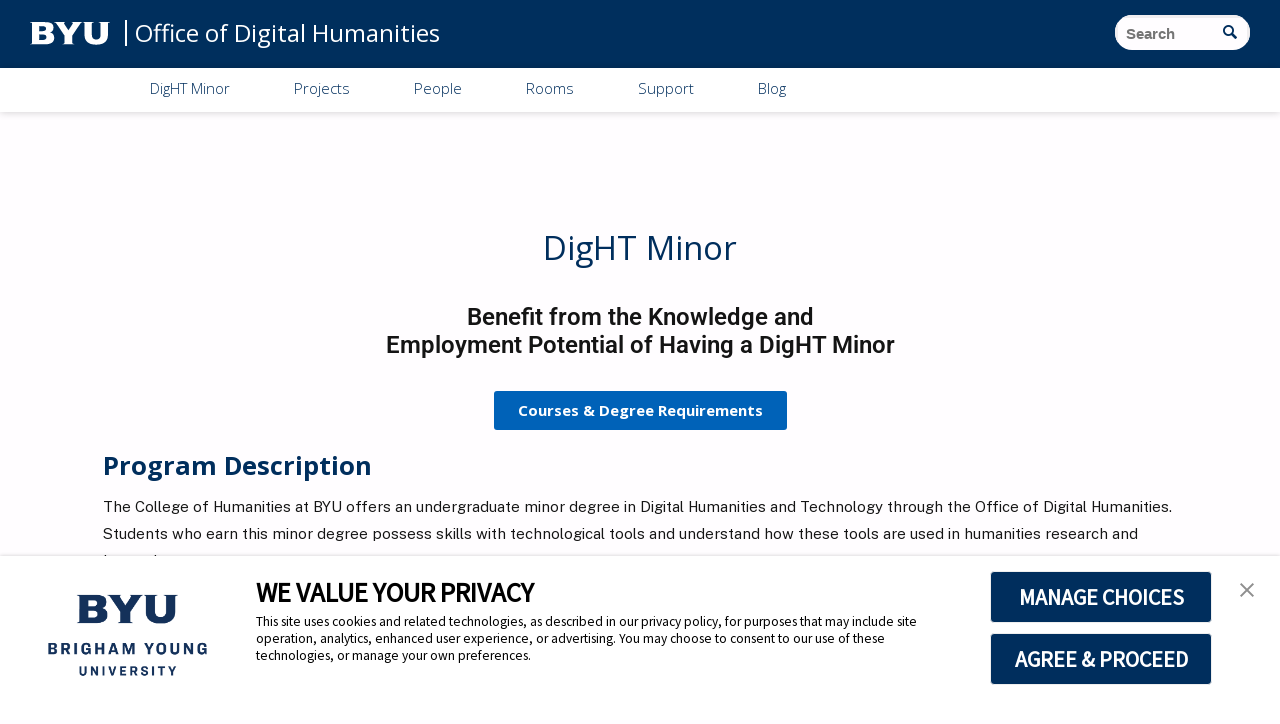

--- FILE ---
content_type: text/css
request_url: https://odh.byu.edu/wp-content/themes/wp-humanities-byu/style.css?ver=1.5.0
body_size: 20102
content:
/*
Theme Name: BYU Humanities (Septera)
Theme URI: https://github.com/BYU-ODH/wp-humanities-byu
Description: BYU Humanities theme built off Septera, using the BYU official theme specification https://brand.byu.edu/web-toolkit/web/
Author: Office of Digital Humanities
Author URI: https://odh.byu.edu
Version: 0.0.1
License: GNU General Public License v3.0
License URI: http://www.gnu.org/licenses/gpl-3.0.html
Tags: one-column, two-columns, three-columns, right-sidebar, left-sidebar, grid-layout, custom-background, custom-colors, custom-header, flexible-header, custom-menu, featured-image-header, featured-images, front-page-post-form, full-width-template, footer-widgets, microformats, post-formats, rtl-language-support, sticky-post, theme-options, threaded-comments, translation-ready, news, photography, portfolio
Text Domain: ODH

This theme, like WordPress, is licensed under the GPL.
*/

/*
--------------------------------------------------------------
	== IMPORTANT ==
--------------------------------------------------------------

Any changes made to this or any other of the theme's files will be lost at the next update.

To safely make customizations to the theme:
- for CSS-only use the theme's "Custom CSS" field or a CSS plugin;
- for advanced CSS, layout changes and other customizations use a child theme;

--------------------------------------------------------------
	== TABLE OF CONTENTS ==
--------------------------------------------------------------

	# Reset CSS
	# Theme specific defaults
	# Gutenberg
	# Layout
	# Header
		## Main menu
		## Mobile menu
	# Footer
		## Footer menu
		## Footer widget area
	# Content
		## Page titles
		## Post metas
		## Author info
		## Articles
		## Article animation
		## Images
		## Page navigation
	# Landing Page
		## LP Slider
		## LP Blocks
		## LP Blocks 2
		## LP Boxes
			### Animated Boxes
			### Animated Boxes 2
			### Static Boxes
			### Static Boxes 2
		## LP Text areas
		## LP Portfolio
		## LP Testimonials
		## LP Posts
		## LP Onscroll Animations
	# Post formats
	# Comments
		## Comment form
	# Widget areas
		## Main widget areas
		## Before content and after content
		## Left sidebar menu
		## Calendar widget
		## Tag cloud (normalized)
		## Empty Page
	# Widgets
		## Cryout Tabs
		## Cryout Posts
		## Cryout Related Posts
		## Cryout About
		## Cryout Contact
		## Cryout Socials
		## Cryout Portfolio
	# Searchform
	# Socials
	# Miscellaneous
		## Back to top
		## Custom image border
		## Custom captions
		## Breadcrumbs
		## Pagination
		## Continue reading
		## Blockquotes
	# Templates
	# Portfolio
	# Conditionals
	# Fixes
		## Woocommerce
		## Team Members
	# Responsiveness
		## LP Responsiveness
	# Print styles


/*--------------------------------------------------------------
	# RESET CSS
--------------------------------------------------------------*/

/*variables*/

:root {
  --header-nav-height: 4.5rem; /* used for the navigation bar */
}

/* http://meyerweb.com/eric/tools/css/reset/ v2.0 | 20110126 License: none (public domain) */
html,
body,
div,
span,
object,
iframe,
h1,
h2,
h3,
h4,
h5,
h6,
p,
blockquote,
pre,
a,
abbr,
acronym,
address,
big,
cite,
code,
del,
dfn,
em,
img,
ins,
kbd,
q,
s,
samp,
small,
strike,
strong,
sub,
sup,
tt,
var,
b,
u,
i,
dl,
dt,
dd,
ol,
ul,
li,
fieldset,
form,
label,
legend,
table,
caption,
tbody,
tfoot,
thead,
tr,
th,
td,
article,
aside,
canvas,
details,
embed,
figure,
figcaption,
footer,
header,
menu,
nav,
output,
ruby,
section,
summary,
time,
mark,
audio,
video {
  margin: 0;
  padding: 0;
  border: 0;
  font: inherit;
}

html {
  /* -webkit-box-sizing: border-box; */
  box-sizing: border-box;
}

*,
/* *::before, */
*::after {
  /* -webkit-box-sizing: inherit; */
  box-sizing: inherit;
}

/* audio, we don't use any of these selectors?
canvas,
progress,
*/

/* video {
	display: inline-block;
	vertical-align: baseline;
} 

audio:not([controls]) {
	display: none;
	height: 0;
} */

/* [hidden],
template {
	display: none;
} */

article,
aside,
details,
figcaption,
figure,
footer,
header,
main,
menu,
nav,
section,
summary {
  display: block;
}

/* body {
	-webkit-font-smoothing: antialiased; only supported by some search engine.
	-moz-font-smoothing: grayscale;
	-moz-osx-font-smoothing: grayscale; 
	font-family: 'Public Sans', Arial, sans-serif;
} */

/* blockquote { don't believe it is necessary, also doesn't seem to affect the blockquotes tag at all.
	quotes: none;
} 

/* blockquote::before, normally people do not use blockquotes. They can manually do it themselves("")
blockquote::after {
	content: '';
	content: none;
} */

/* blockquote cite { do not know of any blogs or post that uses blockquote html tag.
	font-weight: 400;
	font-style: normal;
	font-family: 'Public Sans', Arial, sans-serif;
	letter-spacing: 2px;
	font-size: 0.7em;
} */
/* 
table {
	max-width: 100%;
	margin: 0 0 1.5em;
	border-collapse: collapse;
	border-spacing: 0;
} */

/*--------------------------------------------------------------
	# THEME SPECIFIC DEFAULTS
--------------------------------------------------------------*/
/* html {
	line-height: 3.0em;
} */

/* 
body {
	font-size: 1em;  already set at 1
	font-family: 'Public Sans', Arial, sans-serif;
} */

/* h1, h2, h3, h4, h5, h6 { usually the this tag has its own class.
	clear: both;
	font-weight: normal;
	font-family: "HCo Ringside Narrow SSm", "Open Sans", Helvetica, Arial, sans-serif;
	font-size: 24px; 
	font-style: normal; 
	font-variant: normal; 
	font-weight: 700; 
	line-height: 26.4px;
} */

/* pre { preformatted text, do we ever use that? 
	padding: 1em;
	max-width: 100%;
	overflow: auto;
	border: 1px solid transparent;
} */

/* kbd, tt, var, code { tt is deprecated, kbd shows keyboard, var is variables, and code?
	padding: 0 5px;
	overflow: auto;
	vertical-align: middle;
	text-indent: 0;
} */

/* blockquote {
	font-size: 1.1em;
} */

/* address {
	padding-left: 1em;
} */

/* del {
	text-decoration: line-through;
} */

img {
  /* height: auto; Make sure images are scaled correctly. */
  max-width: 100%; /*Adhere to container width.*/
  /* border: 0; */
}

/* a img {
	border: none;
	vertical-align: middle;
} */

hr {
  height: 1px;
  border: 0;
  /* clear: both; */
}

/* Text elements */

/* li > ul,
li > ol {
	margin-bottom: 0;
	margin-left: 2em;
} */

/* ul ul {
	list-style-type: square;
}

ul ul ul {
	list-style-type: circle;
}

ol {
	list-style-type: decimal;
}

ol ol {
	list-style-type: upper-alpha;
}

ol ol ol {
	list-style-type: lower-roman;
}

ol ol ol ol {
	list-style-type: lower-alpha;
} */

/* dl { can't find it in the gutenburg editor. 
	margin: 0 0 2em 0;
} */

/* dt { same as above.
	font-weight: bold;
} */

strong {
  font-weight: bold;
}

/* dfn, people rarely use these.
cite, */
em,
i {
  font-style: italic;
}

/* big { not supported in HTML5
	font-size: 125%;
} */

/* mark,
ins {
	text-decoration: none;
} */

/* abbr {
	border-bottom: 1px dotted;
	cursor: help;
} */

/* 
sup, subscript and superscript are rarely used.At least in our website.
sub {
	position: relative;
	vertical-align: baseline;
	font-size: .8em;
	line-height: 0;
} */

/* sup {
	top: -0.5em;
}

sub {
	bottom: -0.25em;
} */

/* textarea,
select,
input[type="password"],
input[type="email"],
input[type="color"],
input[type="date"],
input[type="datetime"],
input[type="datetime-local"],
input[type="month"],
input[type="number"],
input[type="range"],
input[type="tel"],
input[type="time"],
input[type="url"], */
input[type="text"],
input[type="search"] {
  max-width: 100%;
  padding: 0.7em 1em;
  border: 3px solid transparent;
  background: transparent;
  font-size: inherit;
  font-weight: bold;
  /* -webkit-transition: background .3s ease-out; */
  transition: background 0.3s ease-out;
}

/* input[type="file"] {
	font-size: initial;
} */

/* input[type="button"],
input[type="submit"], */
input[type="reset"] {
  /* padding: 1em 1.5em; */
  border: 0;
  /* font-size: .9em;
	text-transform: uppercase;
	font-weight: bold;
	-webkit-transition: background-color .3s ease-out;
	transition: background-color .3s ease-out; */
}

/* button[disabled],
html input[disabled] {
	cursor: default;
} */

/* button::-moz-focus-inner, not supported and has incompabilites
input::-moz-focus-inner {
	border: 0;
	padding: 0;
} */

/* input:focus,
textarea:focus {
	outline: none;
} */

/* input[type="checkbox"],
input[type="radio"] {
	-webkit-box-sizing: border-box;
	box-sizing: border-box;
	padding: 0;
} */

/* input[type="number"]::-webkit-inner-spin-button,
input[type="number"]::-webkit-outer-spin-button {
	height: auto;
} */

/* input[type="search"]::-webkit-search-cancel-button,
input[type="search"]::-webkit-search-decoration {
	-webkit-appearance: none;
} */

/* input[type="search"] {
    -webkit-appearance: textfield;
} */

/* select option {
	padding: .25em .5em;
} */

input::-moz-focus-inner {
  /*Remove button padding in FF*/
  border: 0;
  padding: 0;
}

/* embed,
iframe,
object {
	max-width: 100%;
} */

.fluid-width-video-wrapper {
  max-height: 100vh;
}

/* Text meant only for screen readers */
.screen-reader-text {
  clip: rect(1px, 1px, 1px, 1px);
  height: 1px;
  overflow: hidden;
  position: absolute !important;
  width: 1px;
}

/*--------------------------------------------------------------
	# GUTENBERG
--------------------------------------------------------------*/

.entry-content .wp-block-archives,
.entry-content .wp-block-categories,
.entry-content .wp-block-latest-posts {
  padding: 0;
  list-style: none;
  display: none;
}

.wp-block-quote.is-large,
.wp-block-quote.is-style-large {
  padding: 1.5em;
}

.aligncenter[class^="wp-block"]:not([class^="wp-block-cover"]) {
  display: table;
}

.wp-block-separator {
  max-width: 25%;
}
.wp-block-separator.is-style-wide {
  max-width: 100%;
}
.wp-block-separator.is-style-dots::before {
  color: inherit;
}

.wp-block-button .wp-block-button__link {
  border: 3px solid;
  padding: 0.5em 1.5em;
  font-size: 0.9em;
  font-weight: bold;
  text-transform: uppercase;
}

.wp-block-pullquote {
  padding: 1.5em 0;
}

.wp-block-button {
  transition: 0.2s opacity;
}

.wp-block-button:hover {
  opacity: 0.85;
}

.wp-block-gallery.is-cropped .blocks-gallery-image a,
.wp-block-gallery.is-cropped .blocks-gallery-item a {
  transition: 0.2s ease-out opacity;
}

.wp-block-gallery.is-cropped .blocks-gallery-image a:hover,
.wp-block-gallery.is-cropped .blocks-gallery-item a:hover {
  opacity: 0.8;
}

/*--------------------------------------------------------------
	# LAYOUT
--------------------------------------------------------------*/

#site-wrapper {
  overflow: hidden;
}

.septera-boxed-layout #site-wrapper {
  margin: 0 auto;
  box-shadow: 0 0 8px rgba(0, 0, 0, 0.2);
}

#container {
  display: block;
  display: -webkit-flex;
  display: -ms-flexbox;
  display: flex;
  float: none;
  width: 100%;
  margin: 0;
  overflow: hidden;
}

#container.two-columns-left #primary,
#container.three-columns-left #primary,
#container.three-columns-left #secondary,
#container.three-columns-sided #primary {
  -webkit-order: -1;
  -ms-flex-order: -1;
  order: -1;
}
#container.three-columns-sided .main {
  -webkit-order: 0;
  -ms-flex-order: 0;
  order: 0;
}
#container.three-columns-sided #secondary {
  -webkit-order: 1;
  -ms-flex-order: 1;
  order: 1;
}

.main {
  clear: both;
  overflow: hidden;
  min-height: 400px;
  margin-bottom: 0;
}

#container:not(.septera-landing-page) .main {
  padding-top: 2em;
  padding-bottom: 2em;
}

/* Left/right padding for content */
#site-header-main-inside,
#access .menu-search-animated .searchform input[type="search"],
#breadcrumbs-container-inside,
#colophon-inside,
#footer-inside,
.seriousslider.seriousslider-theme .seriousslider-caption,
.septera-landing-page .lp-blocks-inside,
.septera-landing-page .lp-boxes-inside,
.septera-landing-page .lp-text-inside,
.septera-landing-page .lp-posts-inside,
.septera-landing-page .lp-page-inside,
.septera-landing-page .lp-section-header,
.septera-landing-page .content-widget {
  padding-left: 2em;
  padding-right: 2em;
}

#container:not(.septera-landing-page) .main {
  padding-left: 2em;
  padding-right: 2em;
}

@media (min-width: 1152px) {
  #container.two-columns-right .main,
  #container.three-columns-right .main,
  #container.three-columns-sided .main,
  .two-columns-right #breadcrumbs-container-inside,
  .three-columns-right #breadcrumbs-container-inside,
  .three-columns-sided #breadcrumbs-container-inside {
    padding-right: 2.5em;
  }

  #container.two-columns-left .main,
  #container.three-columns-left .main,
  #container.three-columns-sided .main,
  .two-columns-left #breadcrumbs-container-inside,
  .three-columns-left #breadcrumbs-container-inside,
  .three-columns-sided #breadcrumbs-container-inside {
    padding-left: 2.5em;
  }
}

.sidey {
  position: relative;
  display: block;
  float: left;
  padding: 3.5em 3%;
}

#main {
  position: relative;
  overflow: visible !important;
}

#footer {
  width: 100%;
  clear: both;
}

/*--------------------------------------------------------------
	# HEADER
--------------------------------------------------------------*/

#masthead {
  position: relative;
}

#masthead::after {
  display: table;
  clear: both;
  content: "";
}

#branding {
  float: left;
  -webkit-transition: 0.5s height ease-in-out;
  transition: 0.5s height ease-in-out;
}

#branding .identity {
  float: left;
}

a#logo {
  display: inline;
}

a#logo > img {
  max-height: 80%;
  vertical-align: middle;
}

#site-text {
  position: relative;
  top: 50%;
  display: inline-block;
  float: left;
  -webkit-transform: translateY(-50%);
  -ms-transform: translateY(-50%);
  transform: translateY(-50%);
}

#site-title {
  float: left;
  border-left: 0.15rem solid;
  border-color: white;
  padding-left: 0.5rem;
}

#site-title a::before,
.lp-box-title::before,
.widget-title::before {
  position: relative;
  display: block;
  width: 1.5em;
  border-bottom: 0.2em solid;
}

.lp-box-title::before {
  opacity: 0.25;
  top: -5px;
}

.widget-title::before {
  opacity: 0.25;
  top: -2px;
}

#branding .identity + #site-text {
  margin-left: 1em;
  clear: none;
}

#site-title a {
  display: block;
  text-decoration: none;
  font-size: 24px;
  font-family: "HCo Ringside Narrow SSm", "Open Sans", Helvetica, Arial,
    sans-serif;
  font-weight: lighter;
  line-height: 1.1em;
  color: #fff;
}

#site-title a span {
  display: inline-block;
}

#site-title a::before {
  -webkit-transition: 0.5s width ease-in-out, 0.5s 0.5s background ease-out;
  transition: 0.5s width ease-in-out, 0.5s 0.5s background ease-out;
}

#site-title a:hover::before {
  width: 100%;
}

#site-description {
  display: none;
  clear: left;
  float: left;
  font-size: 0.9em;
  line-height: 1.3;
  opacity: 0.5;
}

#site-header-main {
  display: inline-block;
  z-index: 101;
  top: 0;
  width: 100%;
  margin: 0 auto;
  vertical-align: top;
  -webkit-transition: all 0.2s linear;
  transition: all 0.2s linear;
  height: var(--header-nav-height) !important;
}

.septera-over-menu #site-header-main {
  position: absolute;
}

.septera-over-menu #site-header-main,
.septera-over-menu #access::after {
  background: transparent;
}

#site-header-main-inside {
  position: relative;
  display: block; /*table*/
  width: 100%;
  margin: 0;
}

.header-fixed#site-header-main,
.header-fixed#site-header-main #access::after {
  box-shadow: 0 0 3px rgba(0, 0, 0, 0.2);
  -webkit-transition: 0.25s background-color ease-in-out;
  transition: 0.25s background-color ease-in-out;
}

#header-image-main,
#header-image-main-inside {
  position: relative;
  overflow: hidden;
}

.septera-cropped-headerimage div.header-image {
  height: 100%;
}

.septera-responsive-headerimage #masthead div.header-image {
  display: none;
}

.septera-cropped-headerimage #masthead img.header-image {
  display: none;
}

#masthead .header-image {
  display: block;
  width: inherit;
  max-width: 100%;
  margin: 0 auto;
  background-size: cover;
  background-position: 50% 50%;
}

.wp-custom-header {
  position: relative;
  line-height: 0;
}

.wp-custom-header-video-button.wp-custom-header-video-button {
  position: absolute;
  left: 0;
  right: 0;
  bottom: 0;
  margin: auto;
  background: rgba(255, 255, 255, 0.1);
  opacity: 0;
  cursor: pointer;
  -webkit-transition: 0.3s all ease-out;
  transition: 0.3s all ease-out;
}

.wp-custom-header:hover
  .wp-custom-header-video-button.wp-custom-header-video-button {
  opacity: 0.7;
}

.wp-custom-header video {
  object-fit: cover;
  max-width: 100%;
}

/* Header widget area */
#header-widget-area {
  display: block;
  position: absolute;
  overflow: hidden;
  height: 100%;
  z-index: 10;
}

/*--------------------------------------------------------------
	## MAIN MENU
--------------------------------------------------------------*/

#access {
  display: inline;
  float: right;
}

.septera-menu-left #access {
  float: right;
  margin-left: 2em;
}

.septera-menu-center #access {
  display: table;
  float: none;
  margin: 0 auto;
}

#access::after {
  position: absolute;
  z-index: -1;
  clear: both;
  left: 0;
  top: 0;
  width: 100%;
  height: 100%;
  content: "";
}

#access a {
  display: block;
  padding: 0 1.6em;
  text-decoration: none;
  line-height: 3.5;
  -webkit-transition: 0.3s color ease-out;
  transition: 0.3s color ease-out;
}

#access a > span {
  display: block;
  text-transform: uppercase;
}

#access > div ul li a:not([href]) {
  /* Default cursor for menu items with no link */
  cursor: default;
}

#access > div > ul > li > a {
  position: relative;
  z-index: 999;
}

#access ul.children {
  z-index: -1;
}

#access > div > ul li > a:not(:only-child) span {
  padding-right: 0.5em;
}

#access > div > ul li > a:not(:only-child) > span::after {
  position: absolute;
  z-index: 251;
  right: 1em;
  content: "\f0a3";
  font-family: "iconmeta";
  opacity: 0.5;
  top: 0;
  -webkit-transition: all 0.3s ease-out;
  transition: all 0.3s ease-out;
}

#access > div > ul li:hover > a:not(:only-child) > span::after {
  top: 0.5em;
  opacity: 0;
  -webkit-filter: alpha(opacity=0);
  -ms-filter: alpha(opacity=0);
  filter: alpha(opacity=0);
}

#access > div > ul ul > li a:not(:only-child) > span::after {
  -webkit-transform: rotate(270deg);
  -ms-transform: rotate(270deg);
  transform: rotate(270deg);
  right: 1em;
}

#access > div > ul ul > li:hover > a:not(:only-child) > span::after {
  top: auto;
  right: -0.5em;
  opacity: 0;
  -webkit-filter: alpha(opacity=0);
  -ms-filter: alpha(opacity=0);
  filter: alpha(opacity=0);
}

#access ul li {
  display: block;
  float: left;
  position: relative;
  white-space: nowrap;
}

#access ul ul {
  position: absolute;
  z-index: 1000;
  clear: both;
  margin-left: 0;
  min-width: 125%;
  box-shadow: 0 0 0.5em 0.1em rgba(0, 0, 0, 0.05);
  opacity: 0;
  visibility: hidden;
  -webkit-transition: 0.5s all ease;
  transition: 0.5s all ease;
}

#access ul li.menu-hover > ul {
  opacity: 1;
  visibility: visible;
}

#access li ul ul {
  height: 0;
}

#access li.menu-hover > ul > li > ul {
  width: auto;
  height: auto;
}

#access ul ul li {
  /* level 2 */
  display: table;
  position: relative;
  float: left;
  clear: both;
  width: 100%; /* submenu width fix */
  margin: 0;
  min-width: 150px;
}

#access ul ul ul {
  position: absolute;
  top: 0;
  left: 100%;
  margin: 0;
  min-width: 150px;
  border-top: 0;
}

#access ul ul ul li {
  /* level 3 */
  display: block;
  float: none;
  width: 100%;
}

#access ul ul a,
#access ul ul ul a {
  display: block;
  float: none;
  width: 100%;
}

#access li,
#access ul ul li {
  -webkit-transition: background 0.3s ease-in-out, color 0.3s ease-in-out;
  transition: background 0.3s ease-in-out, color 0.3s ease-in-out;
}

.menu-item a img {
  vertical-align: middle;
}

/*--------------------------------------------------------------
	## MOBILE MENU
--------------------------------------------------------------*/

.noscroll {
  /* to be added to body on mobile */
  overflow: hidden;
}

#nav-toggle {
  /* Mobile nav toggle will only be visible on mobile */
  display: none;
  float: right;
  position: absolute;
  top: 0;
  right: 0;
  padding: 0 1em;
  font-size: 24px;
  cursor: pointer;
}

nav#mobile-menu {
  /* Actual mobile menu */
  display: none;
  position: fixed;
  z-index: 999999;
  overflow-y: auto;
  overflow-x: hidden;
  top: 0;
  left: -100%;
  right: 0;
  bottom: 0;
  line-height: 2em;
  width: 100%;
  height: 100%;
  padding: 2em;
}

#mobile-menu > div {
  margin: 8em auto 0;
  max-width: 400px;
  width: 80%;
}

@media (max-width: 450px) {
  #mobile-menu > div {
    width: 90%;
  }

  a#logo > img {
    display: none;
  }
}

nav#mobile-menu a {
  display: inline;
  font-size: 1.2em;
  font-weight: bold;
  text-decoration: none;
  text-transform: uppercase;
}

nav#mobile-menu a span {
  display: inline-block;
}

nav#mobile-menu > div ul li a:not([href]) {
  /* Default cursor for menu items with no link */
  cursor: default;
}

nav#mobile-menu > div > ul > li > a {
  position: relative;
  z-index: 9999;
}

nav#mobile-menu ul li {
  clear: both;
  display: block;
  float: none;
  line-height: 2.5;
  position: relative;
  white-space: normal;
}

#mobile-nav ul li a span {
  max-width: 85%;
  overflow: hidden;
  white-space: nowrap;
  text-overflow: ellipsis;
  line-height: 1;
}

mobile-nav .menu-main-search .searchform {
  width: 64vw;
}

nav#mobile-menu #nav-cancel {
  position: absolute;
  top: 0;
  right: 0;
  display: inline-block;
  width: auto;
  height: 2em;
  margin-top: 25px;
  padding: 0 1em;
  cursor: pointer;
  font-size: 24px;
  line-height: 2.3;
}

#mobile-menu .menu-main-search {
  /* Searchbar in main menu will always be top */
  font-size: 1.2em;
  left: 0;
  margin: 25px auto 0;
  max-width: 400px;
  position: absolute;
  right: 0;
  top: 0;
  width: 65%;
}

#mobile-menu .menu-main-search a > .icon-search {
  display: none;
}

#mobile-menu .searchform .searchsubmit,
#mobile-menu .searchform:hover input[type="search"],
#mobile-menu .searchform input[type="search"]:focus {
  background: transparent;
  color: inherit;
}

#mobile-menu .menu-main-search .searchform {
  max-width: 100%;
}

nav#mobile-menu #smobile {
  display: table;
  margin: 3em auto 1em;
  text-align: center;
}

#mobile-menu .searchform input[type="search"] {
  height: 3em;
}

#mobile-menu .searchform .searchsubmit {
  height: 3em;
}

/*--------------------------------------------------------------
	# FOOTER
--------------------------------------------------------------*/

#footer {
  display: block;
  overflow: visible;
  width: 100%;
}

#footer-inside {
  display: block;
  float: none;
  text-align: center;
  position: relative;
  overflow: hidden;
  padding-bottom: 2em;
}

#footer::after {
  display: table;
  clear: both;
  content: "";
}

#colophon a,
#footer a {
  -webkit-transition: color 0.2s;
  transition: color 0.2s;
}

#site-copyright {
  display: block;
  clear: left;
  font-size: 0.93em;
  font-family: "HCo Ringside Narrow SSm", "Open Sans", Helvetica, Arial,
    sans-serif;
  font-weight: lighter;
}

#footer-separator {
  display: block;
  float: left;
  clear: both;
  width: 100%;
  margin: 1em 0;
}

#footer a,
#footer a:hover {
  text-decoration: none;
}

img#wpstats {
  display: block;
  margin: 0 auto 0.5em;
}

/*--------------------------------------------------------------
	## FOOTER WIDGET AREA
--------------------------------------------------------------*/
#colophon {
  width: 100%;
}

#colophon-inside {
  display: block;
  float: none;
  display: -webkit-box;
  display: -ms-flexbox;
  display: flex;
  -webkit-box-flex: 1;
  -moz-flex: 1;
  -ms-flex: 1;
  flex: 1;
  -ms-flex-flow: row wrap;
  flex-flow: row wrap;
  height: 100%;
  overflow: hidden;
  min-height: 100%;
  margin: 0 auto;
  padding-top: 4em;
  padding-bottom: 4rem;
  max-width: 100%;
}

#colophon .widget-container {
  display: block;
  float: left;
  display: -webkit-box;
  display: -ms-flexbox;
  display: flex;
  -moz-flex-direction: column;
  -ms-flex-direction: column;
  -webkit-box-orient: vertical;
  -webkit-box-direction: normal;
  flex-direction: column;
  position: relative;
  margin-bottom: 1em;
  padding-right: 4em;
}

.footer-center .footer-widget-inside {
  display: table;
  margin: 0 auto;
}

@media (max-width: 640px) {
  .footer-center .footer-widget-inside {
    width: 100%;
  }
}

#colophon .footer-four .widget-container {
  width: 25%;
}

#colophon.footer-four .widget-container:nth-child(4n) {
  clear: both;
  padding-right: 0;
}

#colophon .footer-three .widget-container {
  width: 33.333%;
}

#colophon .footer-three .widget-container:nth-child(3n) {
  clear: both;
  padding-right: 0;
}

#colophon .footer-two .widget-container {
  width: 50%;
}

#colophon .footer-two .widget-container:nth-child(2n) {
  clear: both;
  padding-right: 0;
}

#colophon .footer-one .widget-container {
  width: 100%;
  clear: both;
  padding-left: 0;
  padding-right: 0;
}

.footer-all .widget-container {
  -webkit-box-flex: 1;
  -moz-flex: 1;
  -ms-flex: 1;
  flex: 1;
}

/*--------------------------------------------------------------
	# CONTENT
--------------------------------------------------------------*/

.main h1,
.main h2,
.main h3,
.main h4,
.main h5,
.main h6 {
  margin: 1em 0 0.5em;
}

.staticslider-caption-title {
  font-family: "HCo Ringside Narrow SSm", "Open Sans", Helvetica, Arial,
    sans-serif;
  font-weight: lighter;
}

.entry-content h1:first-child,
.entry-content h2:first-child,
.entry-content h3:first-child,
.entry-content h4:first-child,
.entry-content h5:first-child,
.entry-content h6:first-child {
  margin-top: 0;
}

.main article ul:not([class]),
.main article ol:not([class]) {
  margin-left: 2em;
}

.main table {
  max-width: 100%;
  margin: 0 0 2em 0;
  border: 0;
  vertical-align: top;
}

.main tr {
  vertical-align: top;
}

.main th {
  font-weight: 600;
}

.main th,
.main td {
  padding: 0.75em;
}

.septera-stripped-table .main td {
  border-top: 1px solid transparent;
}

.septera-stripped-table .main tr.even {
  background-color: transparent;
}

.septera-bordered-table .main th,
.septera-bordered-table .main td {
  border: 1px solid transparent;
}

.septera-stripped-table .main th,
.septera-bordered-table .main th {
  border-top: 1px solid transparent;
}

.septera-stripped-table .main thead th,
.septera-bordered-table .main thead th {
  border-bottom: 2px solid transparent;
}

.septera-stripped-table .main thead th {
  border-top-width: 2px;
}

.entry-content,
.entry-summary {
  clear: both;
  padding-bottom: 1em;
}

.entry-content::after,
.entry-summary::after,
.content-masonry::after {
  content: "";
  clear: both;
}

.septera-magazine-two .content-masonry .entry-content,
.septera-magazine-two .content-masonry .entry-summary,
.septera-magazine-three .content-masonry .entry-content,
.septera-magazine-three .content-masonry .entry-summary {
  padding-top: 1em;
  padding-bottom: 1.5em;
}

.main .entry-summary p:last-child {
  margin-bottom: 0;
}

.entry-content h1,
.entry-summary h1,
.entry-content h2,
.entry-summary h2,
.entry-content h3,
.entry-summary h3,
.entry-content h4,
.entry-summary h4,
.entry-content h5,
.entry-summary h5,
.entry-content h6,
.entry-summary h6 {
  line-height: 1.2;
}

.entry-content h5,
.entry-content h6 {
  text-transform: none;
  font-weight: bold;
  font-family: "HCo Ringside Narrow SSm", "Open Sans", Helvetica, Arial,
    sans-serif;
}

.entry-content fieldset {
  border: 1px solid transparent;
  margin: 0 0 2em 0;
}

.entry-content fieldset legend {
  font-weight: bold;
}

.entry-content blockquote.left {
  float: left;
  width: 33%;
  margin-right: 2em;
  margin-left: 0;
  text-align: right;
}
.entry-content blockquote.right {
  float: right;
  width: 33%;
  margin-right: 0;
  margin-left: 2em;
  text-align: left;
}

/*--------------------------------------------------------------
	## PAGE TITLES
--------------------------------------------------------------*/
.main .page-title {
  display: block;
  float: none;
  margin: 0;
  padding-bottom: 0.3em;
  font-size: 1em;
  font-weight: bold;
}

.main .page-title:only-child {
  padding: 0;
}

.main .pad-container p:last-child {
  margin: 0;
}

h1.entry-title {
  text-align: center;
  font-weight: 700;
  /*line-height: 1.3;*/
}

.entry-title.singular-title {
  padding-top: 2em;
  text-align: center;
}

.blog-post-author {
  text-align: center;
}

.entry-title a {
  font-weight: 400;
  -webkit-transition: all 0.5s ease-out;
  transition: all 0.5s ease-out;
}

.entry-title a:link,
.entry-title a:visited {
  color: inherit;
  text-decoration: none;
}

.main #comments-title {
  margin: 0;
}

/*--------------------------------------------------------------
	## POST METAS
--------------------------------------------------------------*/
.entry-meta {
  clear: both;
  overflow: hidden;
  margin: 0;
  padding: 0;
  font-size: 1em;
}

.entry-meta em {
  font-style: normal;
}

.entry-meta > span {
  display: inline-block;
  margin-right: 1em;
  text-transform: uppercase;
  font-weight: bold;
  font-size: 0.9em;
}

.entry-meta span a {
  -webkit-transition: 0.4s color ease;
  transition: 0.4s color ease;
}

.entry-meta .icon-metas {
  margin-right: 0.3em;
  opacity: 0.5;
}

.entry-meta .updated {
  display: none;
}

.entry-utility {
  float: none;
  clear: both;
  padding-bottom: 1em;
}

.entry-utility span.bl_bookmark {
  display: inline;
  float: none;
  padding: 0;
}

.single .entry-meta.aftertitle-meta {
  margin-bottom: 2em;
}

.entry-meta span.tags {
  display: block;
  clear: both;
}

.entry-meta span.comments-link {
  position: absolute;
  right: 0;
  top: 0.8em;
  margin: 0;
  padding: 0 0 0 0.7em;
  border-left: 1px solid rgba(0, 0, 0, 0.1);
}

.comments-link strong {
  margin-left: 5px;
}

.article-inner .entry-header {
  position: relative;
}

.entry-meta abbr,
.entry-utility abbr {
  border: none;
}

.entry-meta abbr:hover,
.entry-utility abbr:hover {
  border-bottom: 1px dotted transparent;
}

.entry-meta span i::before {
  cursor: default;
  -webkit-transition: 0.6s all ease-in-out 0.2s;
  transition: 0.6s all ease-in-out 0.2s;
}

.tag-links {
  margin-left: 2em;
}

span.edit-link a {
  opacity: 0.5;
}

span.edit-link a.post-edit-link,
span.edit-link a.post-edit-link:hover,
span.edit-link .icon-edit::before {
  margin: 0;
  padding: 0;
}

span.edit-link:hover {
  opacity: 0.75;
}

/*--------------------------------------------------------------
	## AUTHOR INFO
--------------------------------------------------------------*/
#author-info {
  display: block;
  clear: both;
  overflow: hidden;
}

article + #author-info {
  padding: 4em;
}

@media (max-width: 800px) {
  article + #author-info {
    padding: 2em;
  }
}

#author-info #author-avatar {
  display: table;
  float: right;
  height: 80px;
  margin: 0 0 0 -120px;
  border: 6px solid #fff;
  border-bottom-width: 20px;
  line-height: 0;
}

#author-info #author-description {
  float: left;
  margin-right: 120px;
}

article #author-info {
  clear: both;
  overflow: hidden;
  margin: 2.5em 0 0;
  padding: 1.5em;
}

#author-info #author-link {
  margin-top: 0.5em;
}

@media (max-width: 480px) {
  #author-info {
    display: -webkit-box;
    display: -ms-flexbox;
    display: flex;
    -webkit-box-orient: vertical;
    -webkit-box-direction: normal;
    -ms-flex-flow: column;
    flex-flow: column;
    -webkit-box-align: center;
    -ms-flex-align: center;
    align-items: center;
  }

  #author-info #author-avatar,
  #author-info #author-description {
    margin: 1em auto;
  }
}

/*--------------------------------------------------------------
	## ARTICLES
--------------------------------------------------------------*/

#content-masonry {
  margin-right: -4%;
  margin-left: -4%;
}

article.sticky .date {
  display: none;
}

article.hentry,
.main .content-widget {
  display: block;
  position: relative;
  margin-bottom: 2em;
}

article.hentry .article-inner {
  display: block;
}

#content-masonry article.hentry {
  display: block;
  margin: 3% 4%;
}

@media (max-width: 640px) {
  #content-masonry article.hentry,
  .septera-magazine-two .cryout #content-masonry article.hentry,
  .septera-magazine-three .cryout #content-masonry article.hentry {
    margin-top: 5%;
    margin-bottom: 5%;
  }
}

#content-masonry article.hentry .article-inner {
  padding: 0;
}

.page-header.pad-container {
  display: block;
  overflow: hidden;
  margin: 2em 0;
  padding: 4em;
}

@media (max-width: 800px) {
  .page-header.pad-container {
    margin: 1em 0;
    padding: 2em;
  }
}

article.hentry .post-thumbnail-container {
  position: relative;
  display: block;
  overflow: hidden;
  width: 100%;
  margin-bottom: 1em;
}

body:not(.single) article.hentry .post-thumbnail-container a::after {
  content: "";
  position: absolute;
  top: 0;
  right: 0;
  bottom: 0;
  left: 0;
  width: 100%;
  height: 100%;
  opacity: 0;
  margin: auto;
  -webkit-transition: 0.3s opacity ease-out;
  transition: 0.3s opacity ease-out;
}

body:not(.single) article.hentry .post-thumbnail-container:hover a::after {
  opacity: 0.8;
}

#content-masonry article.hentry .post-thumbnail-container a::before {
  content: "\ea3c";
  font-family: "iconmeta";
  position: absolute;
  z-index: 10;
  right: 3em;
  bottom: 1.5em;
  width: 1em;
  height: 1em;
  opacity: 0;
  color: #fff;
  background: none;
  -webkit-transition: 0.3s all ease-out;
  transition: 0.3s all ease-out;
}

#content-masonry article.hentry .post-thumbnail-container:hover a::before {
  opacity: 0.75;
  right: 1.5em;
}

article.hentry .post-thumbnail-container > a {
  display: table;
  margin: 0 auto;
}

article.hentry .post-thumbnail-container > a.responsive-featured-image {
  display: inline-block;
  margin: 0 auto;
  text-align: center;
  width: 6.5em;
  height: 9em;
}

.septera-cropped-featured
  .main
  .post-thumbnail-container
  .responsive-featured-image {
  display: none;
  height: 170px;
  width: 100%;
}

.septera-responsive-featured
  .main
  .post-thumbnail-container
  a.post-featured-image {
  display: none;
}

.septera-magazine-one #content-masonry article.hentry {
  width: 92%;
}

.septera-magazine-two #content-masonry article.hentry {
  float: left;
  width: 42%;
}

@media (min-width: 1024px) {
  .septera-magazine-three #content-masonry article.hentry {
    float: left;
    width: 29.33333%;
    margin: 2%;
  }
}

@media (min-width: 1024px) {
  .septera-magazine-three #content-masonry {
    margin-left: -2%;
    margin-right: -2%;
  }
}

.septera-magazine-two #content-masonry article.hentry:nth-child(2n + 1),
.septera-magazine-three #content-masonry article.hentry:nth-child(3n + 1) {
  clear: both;
}

.septera-elementborder #site-header-main,
.septera-elementborder article.hentry,
.septera-elementborder .pad-container,
.septera-elementborder .sidey,
.septera-elementborder #colophon,
.septera-elementborder .page-numbers:not(.dots),
.septera-elementborder #cryout_ajax_more_trigger {
  border: 1px solid rgba(0, 0, 0, 0.07);
}

.septera-elementborder #colophon {
  border-width: 1px 0 0 0;
}

.septera-elementborder #branding {
  border-width: 0 0 1px 0;
}

.septera-elementshadow #site-header-main,
.septera-elementshadow article.hentry,
.septera-elementshadow .pad-container,
.septera-elementshadow .sidey,
.septera-elementshadow .page-numbers:not(.dots),
.septera-elementshadow #cryout_ajax_more_trigger {
  box-shadow: 0 0 0.5em 0.1em rgba(0, 0, 0, 0.05);
}

.septera-elementshadow article.hentry,
.septera-elementradius .post-thumbnail-container,
.septera-elementradius .sidey,
.septera-elementradius .page-number,
.septera-elementradius #cryout_ajax_more_trigger,
.septera-elementradius #toTop,
.septera-elementradius .page-header {
  border-radius: 5px;
}

.septera-elementradius a.continue-reading-link,
.septera-elementradius span.entry-format {
  border-radius: 3px;
}

/*--------------------------------------------------------------
	## ARTICLE ANIMATION
--------------------------------------------------------------*/

article.hentry {
  opacity: 1;
  -webkit-transform: translateY(0) scale(1, 1);
  -ms-transform: translateY(0) scale(1, 1);
  transform: translateY(0) scale(1, 1);
  -webkit-transition: 0.5s opacity ease-in-out, 0.5s transform ease-in-out;
  transition: 0.5s opacity ease-in-out, 0.5s transform ease-in-out;
}

/* Article Animation - Fade */
.septera-article-animation-fade .animated-article {
  opacity: 0;
}

/* Article Animation - Slide */
.septera-article-animation-slide .animated-article {
  -webkit-transform: translateY(100px);
  -ms-transform: translateY(100px);
  transform: translateY(100px);
}

/* Article Animation - Grow */
.septera-article-animation-grow .animated-article {
  -webkit-transform: scale(0.85, 0.85);
  -ms-transform: scale(0.85, 0.85);
  transform: scale(0.85, 0.85);
}

/* Article Animation - Slide Left */
.septera-article-animation-slideLeft .animated-article {
  opacity: 0;
  -webkit-transform: translateX(-20px);
  -ms-transform: translateX(-20px);
  transform: translateX(-20px);
}

/* Article Animation - Slide Right */
.septera-article-animation-slideRight .animated-article {
  opacity: 0;
  -webkit-transform: translateX(20px);
  -ms-transform: translateX(20px);
  transform: translateX(20px);
}

/* Article Animation - Zoom In */
.septera-article-animation-zoomIn .animated-article {
  opacity: 0;
  -webkit-transform: scale(0.9, 0.9);
  -ms-transform: scale(0.9, 0.9);
  transform: scale(0.9, 0.9);
}

/* Article Animation - Zoom out */
.septera-article-animation-zoomOut .animated-article {
  opacity: 0;
  -webkit-transform: scale(1.2, 1.2);
  -ms-transform: scale(1.2, 1.2);
  transform: scale(1.2, 1.2);
}

/* Article Blur */
.septera-article-animation-blur .animated-article {
  opacity: 0;
  -webkit-filter: blur(8px);
  -ms-filter: blur(8px);
  filter: blur(8px);
}

/*--------------------------------------------------------------
	## IMAGES
--------------------------------------------------------------*/

/* Prevent overlfow */
.size-auto,
.size-full,
.size-large,
.size-medium,
.size-thumbnail {
  max-width: 100%;
  height: auto;
}

.main a.post-featured-image {
  display: inline-block;
  position: relative;
  height: 100%;
  width: 100%;
  background-position: center center;
  background-size: cover;
  background-repeat: no-repeat;
  -webkit-transition: 0.3s all ease-in-out;
  transition: 0.3s all ease-in-out;
}

.main a.post-featured-image:hover {
  background-position: 50% 0%;
}

.main a.post-featured-image::before {
  position: absolute;
  bottom: 100%;
  width: 100%;
  height: 100%;
  background: rgba(0, 0, 0, 0.2);
  content: "";
  border-bottom: 1px solid rgba(255, 255, 255, 0.4);
  -webkit-transition: all 0.3s ease-out;
  transition: all 0.3s ease-out;
}

.main a.post-featured-image:hover::before {
  bottom: -1px;
}

.alignleft,
img.alignleft {
  float: left;
  margin-right: 2em;
}

.alignright,
img.alignright {
  float: right;
  margin-left: 2em;
}

.aligncenter,
img.aligncenter {
  clear: both;
  margin-right: auto;
  margin-left: auto;
}
img.aligncenter {
  display: block;
}

img.alignleft,
img.alignright,
img.aligncenter {
  margin-bottom: 1em;
}

img.alignleft,
img.alignright,
img.aligncenter,
img.alignnone,
.wp-caption img {
  -webkit-transition: all 0.3s ease-in-out;
  transition: all 0.3s ease-in-out;
}

.wp-caption {
  max-width: 100%;
  margin-bottom: 1em;
  text-align: center;
}

body .main .wp-caption > a {
  display: block;
}

.wp-caption img {
  display: block;
  width: 100%;
  border: none;
  padding: 0;
  box-shadow: none;
}

.wp-caption .wp-caption-text {
  padding: 0.7em 0.5em;
  text-align: center;
  font-style: italic;
  font-weight: bold;
}

.wp-smiley {
  width: auto;
  margin: 0;
  border: 0;
  vertical-align: middle;
  background: none;
  box-shadow: none;
}

.attachment img {
  /* single attachment images should be centered */
  display: block;
  margin: 0 auto;
}

/*--------------------------------------------------------------
	## PAGE NAVIGATION
--------------------------------------------------------------*/

/* Multiple page navigation */
.page-link {
  clear: both;
  margin: 0.7em 0;
  text-transform: uppercase;
  font-weight: bold;
}

.page-link a,
.page-link > span > em {
  display: inline-block;
  padding: 0 0.2em;
  line-height: 2.5;
  text-decoration: none;
  -webkit-transition: all 0.3s ease-in;
  transition: all 0.3s ease-in;
}

.page-link > span {
  display: inline-block;
}

.page-link em {
  font-style: normal;
}

.page-link a:last-child,
.page-link > span > em:last-child {
  border-right: none;
}

/* Single Previous/Next Post Navigation */
#nav-below {
  display: block;
  float: none;
  clear: both;
  overflow: hidden;
  margin-top: 2em;
  padding: 1.5em 0;
}

#nav-below em {
  display: block;
  font-style: normal;
  font-weight: bold;
  text-transform: uppercase;
}

#nav-below em:only-child {
  visibility: hidden;
}

#nav-below .nav-previous,
#nav-below .nav-next {
  display: block;
  float: left;
  width: 50%;
}

#nav-below .nav-next {
  text-align: right;
}

#nav-below .nav-previous a,
#nav-below .nav-next a {
  clear: both;
  font-size: 1.1em;
  text-decoration: none;
  color: #0d64b5;
}
#nav-below .nav-previous a:hover,
#nav-below .nav-next a:hover {
  text-decoration: underline;
}

/* Blog, Archive Pages Previous/Next Posts Pagination */
#nav-old-below {
  display: block;
  float: none;
  clear: both;
  overflow: hidden;
  margin: 2em 0;
  font-weight: bold;
}

#nav-old-below .nav-previous {
  float: left;
}

#nav-old-below .nav-next {
  float: right;
}

#nav-old-below .nav-previous a,
#nav-old-below .nav-next a {
  display: block;
  -webkit-transition: 0.3s all ease;
  transition: 0.3s all ease;
}

#nav-old-below i::before {
  margin: 0 0.5em;
}

.schema-publisher,
.schema-image {
  display: none;
}

/*--------------------------------------------------------------
	# LANDING PAGE
--------------------------------------------------------------*/

.septera-landing-page .lp-blocks-inside,
.septera-landing-page .lp-boxes-inside,
.septera-landing-page .lp-text-inside,
.septera-landing-page .lp-posts-inside,
.septera-landing-page .lp-page-inside {
  margin: 0 auto;
  overflow: hidden;
}

.septera-landing-page #header-image-main-inside {
  display: none;
}

.septera-landing-page #content {
  margin-top: 0;
}

.septera-landing-page #main {
  width: 100%;
}

.lp-section-header {
  margin: 5em auto 2em;
  text-align: center;
}

.lp-section-header .lp-section-title,
.lp-section-header .lp-section-desc {
  margin-left: auto;
  margin-right: auto;
  width: 75%;
  max-width: 650px;
}

.lp-section-header .lp-section-title {
  line-height: 1.3;
}

.lp-section-header .lp-section-desc {
  font-size: 1.2em;
  line-height: 1.5;
}

.lp-section-header + .lp-boxes-padding {
  margin-top: 4em;
}

/* LP Slider */
.lp-slider {
  position: relative;
  overflow: hidden;
}

.lp-staticslider {
  max-height: 100vh;
  position: relative;
}

.lp-dynamic-slider .item > a {
  position: relative;
}

.lp-staticslider::before,
.lp-dynamic-slider .item > a::before,
#header-image-main::before {
  content: "";
  position: absolute;
  z-index: 0;
  left: 0;
  top: 0;
  display: block;
  height: 100%;
  width: 100%;
  opacity: 0;
  -webkit-animation: 0.75s 0s animation-slider-overlay ease-in-out forwards;
  animation: 0.75s 0s animation-slider-overlay ease-in-out forwards;
}

.lp-dynamic-slider .item > a::before {
  -webkit-animation: none;
  animation: none;
}

.lp-staticslider-image,
.header-image {
  display: block;
  width: 100%;
  height: auto;
}

@-webkit-keyframes animation-slider-image {
  from {
    -webkit-filter: grayscale(0);
    -ms-filter: grayscale(0);
    filter: grayscale(0);
  }
  to {
    -webkit-filter: grayscale(100%);
    -ms-filter: grayscale(100%);
    filter: grayscale(100%);
  }
}

@keyframes animation-slider-image {
  from {
    -webkit-filter: grayscale(0);
    -ms-filter: grayscale(0);
    filter: grayscale(0);
  }
  to {
    -webkit-filter: grayscale(100%);
    -ms-filter: grayscale(100%);
    filter: grayscale(100%);
  }
}

.seriousslider.seriousslider-theme {
  font-size: 1em;
}

.lp-staticslider .staticslider-caption,
.seriousslider.seriousslider-theme .seriousslider-caption {
  position: absolute;
  z-index: 3;
  left: 0;
  right: 0;
  top: 50%;
  bottom: auto;
  margin: 0 auto;
  text-align: left;
  -webkit-transform: translateY(-50%);
  -ms-transform: translateY(-50%);
  transform: translateY(-50%);
}

.lp-staticslider .staticslider-caption-title,
.seriousslider.seriousslider-theme .seriousslider-caption-title {
  position: relative;
  margin: 0;
  font-size: 3.4em;
  line-height: 1.3;
  font-weight: bold;
  text-align: center;
  opacity: 0;
  -webkit-animation: 0.75s 0.75s animation-slider-title ease-out forwards;
  animation: 0.75s 0.75s animation-slider-title ease-out forwards;
}

@-webkit-keyframes animation-slider-title {
  from {
    opacity: 0;
    bottom: -100px;
  }
  to {
    opacity: 1;
    bottom: 0;
  }
}

@keyframes animation-slider-title {
  from {
    opacity: 0;
    bottom: -100px;
  }
  to {
    opacity: 1;
    bottom: 0;
  }
}

.lp-staticslider .staticslider-sep {
  display: none;
}

.lp-staticslider .staticslider-caption-text,
.seriousslider.seriousslider-theme .seriousslider-caption-text {
  position: relative;
  margin-top: 1.5em;
  margin-bottom: 0.5em;
  font-size: 1.3em;
  line-height: 1.6;
  letter-spacing: 1px;
  opacity: 0;
  -webkit-animation: 0.75s 1s animation-slider-text ease-out forwards;
  animation: 0.75s 1s animation-slider-text ease-out forwards;
}

@-webkit-keyframes animation-slider-text {
  from {
    opacity: 0;
    bottom: -100px;
  }
  to {
    opacity: 0.8;
    bottom: 0;
  }
}

@keyframes animation-slider-text {
  from {
    opacity: 0;
    bottom: -100px;
  }
  to {
    opacity: 0.8;
    bottom: 0;
  }
}

.lp-staticslider .staticslider-caption-text a {
  display: inline-block;
  clear: both;
  margin-top: 1em;
  padding: 0.3em 1em;
  border: 3px solid transparent;
  font-size: 0.75em;
  font-weight: bold;
  text-transform: uppercase;
  -webkit-transition: all 0.5s ease-out 0s;
  transition: all 0.5s ease-out 0s;
}

.lp-staticslider .staticslider-caption-text a:hover {
  background: rgba(255, 255, 255, 0.3);
}

a[class^="staticslider-button"],
.seriousslider.seriousslider-theme .seriousslider-caption-buttons a {
  position: relative;
  display: inline-block;
  margin-top: 2em;
  padding: 0.8em 2em;
  border: 2px solid transparent;
  font-size: 1em;
  font-weight: bold;
  letter-spacing: 1px;
  -webkit-transition: 0.2s ease-out all;
  transition: 0.2s ease-out all;
  opacity: 0;
  -webkit-animation: 0.75s 1.2s animation-slider-buttons ease-out forwards;
  animation: 0.75s 1.2s animation-slider-buttons ease-out forwards;
  color: #0062b8;
  background-color: #0062b8;
}

@-webkit-keyframes animation-slider-buttons {
  from {
    opacity: 0;
    bottom: -100px;
  }
  to {
    opacity: 1;
    bottom: 0;
  }
}

@keyframes animation-slider-buttons {
  from {
    opacity: 0;
    bottom: -100px;
  }
  to {
    opacity: 1;
    bottom: 0;
    background-color: #0062b8;
    border-color: #0062b8;
    color: white;
    border-radius: 4px;
  }
}

a.staticslider-button + a.staticslider-button,
.seriousslider-caption-buttons a + a {
  margin-left: 1em;
}

.staticslider-button:nth-child(2n + 1):hover,
.seriousslider-caption-buttons a:nth-child(2n + 1):hover,
.seriousslider.seriousslider-theme
  .seriousslider-caption-buttons
  a:nth-child(2n + 1):hover {
  transform: scale(1.1);
}

.seriousslider .seriousslider-inner > .item {
  max-height: 100vh;
}

/* LP Blocks */
.lp-blocks {
  display: block;
  float: none;
  width: 100%;
  overflow: hidden;
}

.lp-blocks-inside {
  padding: 3em 0;
}

.lp-block {
  position: relative;
  display: block;
  float: left;
  overflow: hidden;
  background: transparent;
  margin-right: 8%;
  margin-top: 2%;
  margin-bottom: 2%;
}

.lp-blocks.lp-blocks-rows-4 .lp-block {
  width: 19%;
}

.lp-blocks.lp-blocks-rows-3 .lp-block {
  width: 28%;
}

.lp-blocks.lp-blocks-rows-2 .lp-block {
  width: 46%;
}

.lp-blocks.lp-blocks-rows-1 .lp-block {
  width: 100%;
  margin-right: 0;
}

.lp-blocks.lp-blocks-rows-4 .lp-block:nth-child(4n),
.lp-blocks.lp-blocks-rows-3 .lp-block:nth-child(3n),
.lp-blocks.lp-blocks-rows-2 .lp-block:nth-child(2n) {
  margin-right: 0;
}

.lp-block i {
  display: inline-block;
  margin-bottom: 0.5em;
  cursor: default;
}

.lp-block a i {
  cursor: pointer;
}

.lp-block i::before {
  margin-left: 100px;
  opacity: 0;
  font-size: 35px; /* em units cause blur */
  line-height: 1;
}

.lp-block i::before,
.lp-block .lp-block-title,
.lp-block .lp-block-text {
  opacity: 0;
  margin-left: 50px;
  position: relative;
  top: 0;
  -webkit-transition: all 0.3s ease-out;
  transition: all 0.3s ease-out;
  -webkit-animation: 1s 0.5s icon-slide forwards;
  animation: 1s 0.5s icon-slide forwards;
}

.lp-block .lp-block-title {
  font-weight: bold;
}

.lp-block:hover i::before {
  top: 3px;
}

.lp-block:hover .lp-block-title {
  top: -3px;
}

.lp-block:nth-child(2) i::before {
  -webkit-animation-delay: 0.65s;
  animation-delay: 0.65s;
}

.lp-block:nth-child(3) i::before {
  -webkit-animation-delay: 0.8s;
  animation-delay: 0.8s;
}

.lp-block:nth-child(4) i::before {
  -webkit-animation-delay: 0.95s;
  animation-delay: 0.95s;
}

.lp-block:nth-child(1) .lp-block-title {
  -webkit-animation-delay: 0.65s;
  animation-delay: 0.65s;
}

.lp-block:nth-child(2) .lp-block-title {
  -webkit-animation-delay: 0.8s;
  animation-delay: 0.8s;
}

.lp-block:nth-child(3) .lp-block-title {
  -webkit-animation-delay: 0.95s;
  animation-delay: 0.95s;
}

.lp-block:nth-child(4) .lp-block-title {
  -webkit-animation-delay: 1.1s;
  animation-delay: 1.1s;
}

.lp-block:nth-child(1) .lp-block-text {
  -webkit-animation-delay: 0.8s;
  animation-delay: 0.8s;
}

.lp-block:nth-child(2) .lp-block-text {
  -webkit-animation-delay: 0.95s;
  animation-delay: 0.95s;
}

.lp-block:nth-child(3) .lp-block-text {
  -webkit-animation-delay: 1.1s;
  animation-delay: 1.1s;
}

.lp-block:nth-child(4) .lp-block-text {
  -webkit-animation-delay: 1.25s;
  animation-delay: 1.25s;
}

@-webkit-keyframes icon-slide {
  from {
    margin-left: 50px;
    opacity: 0;
  }
  to {
    margin-left: 0;
    opacity: 1;
  }
}

@keyframes icon-slide {
  from {
    margin-left: 50px;
    opacity: 0;
  }
  to {
    margin-left: 0;
    opacity: 1;
  }
}

.main .lp-block-title {
  margin: 0 auto 0.75em;
  letter-spacing: 1px;
  line-height: 1.5;
  text-transform: uppercase;
}

.lp-block-text {
  line-height: 1.5;
  width: 100%;
}

.lp-block-readmore {
  display: inline-block;
  margin-top: 1.5em;
  font-size: 0.85em;
  font-weight: bold;
  text-transform: uppercase;
  -webkit-transition: 0.2s ease-out color;
  transition: 0.2s ease-out color;
}

/* LP Blocks 2 */
.lp-blocks2 .lp-section-header + .lp-blocks-inside {
  padding-top: 2em;
  padding-bottom: 5em;
}

.lp-blocks2 .lp-block {
  margin-right: 4%;
}

.lp-blocks2.lp-blocks-rows-4 .lp-block {
  width: 22%;
}

.lp-blocks2.lp-blocks-rows-3 .lp-block {
  width: 30.666%;
}

.lp-blocks2.lp-blocks-rows-2 .lp-block {
  width: 48%;
}

.lp-blocks2 .lp-blocks-inside {
  display: -webkit-box;
  display: -ms-flexbox;
  display: flex;
  -ms-flex-wrap: wrap;
  flex-wrap: wrap;
}

.lp-blocks2 .lp-block {
  padding: 2.5em;
  background: #fff;
}

.lp-blocks2 .lp-block i::before {
  font-size: 30px;
}

.lp-blocks2 .lp-block-title {
  margin-top: 0.5em;
  margin-bottom: 1em;
  font-size: 0.9em;
  letter-spacing: 0.2px;
}

.lp-blocks2 .lp-block:hover i::before {
  top: 0;
}

.lp-blocks2 .lp-block:hover .lp-block-title {
  top: 0;
}

/* LP Boxes */
.lp-boxes {
  display: block;
  float: none;
  width: 100%;
  overflow: hidden;
}

.lp-boxes .lp-boxes-inside,
.lp-boxes .lp-boxes-margins {
  padding-top: 3em;
  padding-bottom: 0em;
  padding-left: 20rem;
  padding-right: 20rem;
}

.lp-box {
  display: block;
  float: left;
  overflow: hidden;
  position: relative;
}

.lp-boxes.lp-boxes-rows-4 .lp-box {
  width: 25%;
}

.lp-boxes.lp-boxes-rows-3 .lp-box {
  width: 33.32%;
}

.lp-boxes.lp-boxes-rows-2 .lp-box {
  width: 50%;
}

.lp-boxes.lp-boxes-rows-1 .lp-box {
  width: 100%;
}

.lp-boxes.lp-boxes-rows-4 .lp-boxes-margins .lp-box {
  width: 22%;
  margin-right: 4%;
  margin-top: 2%;
  margin-bottom: 2%;
}

.lp-boxes.lp-boxes-rows-3 .lp-boxes-margins .lp-box {
  width: 30.6666%;
  margin-right: 4%;
  margin-top: 2%;
  margin-bottom: 2%;
}

.lp-boxes.lp-boxes-rows-2 .lp-boxes-margins .lp-box {
  width: 48%;
  margin-right: 4%;
  margin-top: 2%;
  margin-bottom: 2%;
}

.lp-boxes.lp-boxes-rows-1 .lp-boxes-margins .lp-box {
  margin-top: 1em;
  margin-bottom: 1em;
}

.lp-boxes.lp-boxes-rows-4 .lp-box:nth-child(4n),
.lp-boxes.lp-boxes-rows-3 .lp-box:nth-child(3n),
.lp-boxes.lp-boxes-rows-2 .lp-box:nth-child(2n) {
  margin-right: 0;
}

.lp-boxes.lp-boxes-rows-4 .lp-box:nth-child(4n + 1),
.lp-boxes.lp-boxes-rows-3 .lp-box:nth-child(3n + 1),
.lp-boxes.lp-boxes-rows-2 .lp-box:nth-child(2n + 1) {
  clear: both;
}

.lp-box-image {
  position: relative;
  overflow: hidden;
}

.lp-box .lp-box-image > img {
  position: relative;
  z-index: 10;
  display: block;
  width: 100%;
  height: 100%;
}

.lp-box-image::before {
  position: absolute;
  z-index: 2;
  top: 0;
  right: 0;
  bottom: 0;
  left: 0;
  width: 100px;
  height: 100px;
  margin: auto;
  font-family: "iconmeta";
  font-size: 100px;
  line-height: 1;
  color: rgba(0, 0, 0, 0.05);
}

.lp-box-title {
  position: relative;
  display: inline-block;
  font-weight: bold;
  font-size: 1.2em;
  line-height: 1.5;
}

.lp-box-title a,
.lp-box-title a:hover {
  color: inherit;
  font-family: "HCo Ringside Narrow SSm", "Open Sans", Helvetica, Arial,
    sans-serif;
}

.lp-box-text-inside {
  margin: 0.75em 0;
}

.lp-box-readmore {
  display: inline-block;
  clear: both;
  float: none;
  margin: 0.5em auto 1px;
  font-weight: bold;
  letter-spacing: 0;
  -webkit-transition: 0.3s all ease-out;
  transition: 0.3s all ease-out;
}

.lp-box-readmore > span {
  position: relative;
  top: -1px;
}

.lp-box-link {
  display: none;
}

/* Animated boxes */
.lp-boxes-animated .lp-box-image::after {
  content: "";
  position: absolute;
  z-index: 1;
  display: block;
  width: 100%;
  height: 100%;
  background: -webkit-radial-gradient(
    circle,
    rgba(0, 0, 0, 0.1) 0,
    rgba(0, 0, 0, 0.3) 100%
  );
  background: radial-gradient(
    circle,
    rgba(0, 0, 0, 0.1) 0,
    rgba(0, 0, 0, 0.3) 100%
  );
}

.lp-boxes-animated .lp-box-overlay {
  position: absolute;
  z-index: 20;
  width: 100%;
  height: 100%;
  top: 0;
  left: 0;
  opacity: 0;
  background: -webkit-radial-gradient(
    circle,
    rgba(0, 0, 0, 0.3) 0,
    rgba(0, 0, 0, 0.75) 100%
  );
  background: radial-gradient(
    circle,
    rgba(0, 0, 0, 0.3) 0,
    rgba(0, 0, 0, 0.75) 100%
  );
  -webkit-transition: 1s opacity ease;
  transition: 1s opacity ease;
}

.lp-boxes-animated .lp-box:hover .lp-box-overlay {
  opacity: 1;
}

.lp-boxes-animated .lp-box-content {
  position: absolute;
  z-index: 30;
  width: 100%;
  bottom: 5%;
  right: 0;
  left: 0;
  padding: 4% 6%;
  color: #fff;
  opacity: 1;
  -webkit-transition: 1s max-height ease-out, 0.4s 0.1s bottom ease-out;
  transition: 1s max-height ease-out, 0.4s 0.1s bottom ease-out;
}

.lp-box:hover .lp-box-content {
  max-height: 1000px;
}

.lp-boxes-animated .lp-box .lp-box-image > img {
  -webkit-filter: grayscale(25%);
  -ms-filter: grayscale(25%);
  filter: grayscale(25%);
  -webkit-transform: scale(1);
  -ms-transform: scale(1);
  transform: scale(1);
  -webkit-transition: 1s all ease;
  transition: 1s all ease;
}

.lp-boxes-animated .lp-box:hover .lp-box-image > img {
  -webkit-filter: grayscale(0);
  -ms-filter: grayscale(0);
  filter: grayscale(0);
  -webkit-transform: scale(1.1);
  -ms-transform: scale(1.1);
  transform: scale(1.1);
}

.lp-boxes-animated .lp-box-title {
  margin: 0;
  color: #fff;
}

.lp-boxes-animated .lp-box-text {
  position: relative;
  top: 30px;
  overflow: hidden;
  max-height: 0;
  opacity: 0;
  -webkit-transition: 1s max-height ease-out, 0.6s 0.1s opacity ease-out,
    0.4s 0.1s top ease-out;
  transition: 1s max-height ease-out, 0.6s 0.1s opacity ease-out,
    0.4s 0.1s top ease-out;
}

.lp-boxes-animated .lp-box:hover .lp-box-text {
  opacity: 1;
  top: 0;
}

.lp-boxes-animated .lp-box-text-inside {
  line-height: 1.5;
  opacity: 0.7;
}

.lp-boxes-animated .lp-box .lp-box-readmore > i::before {
  position: relative;
  left: -5px;
  -webkit-transition: 0.3s 0.3s all ease-in-out;
  transition: 0.3s 0.3s all ease-in-out;
}

.lp-boxes-animated .lp-box:hover .lp-box-readmore > i::before {
  left: 0;
}

/* Animated boxes 2 */
.lp-boxes-animated.lp-boxes-animated2 .lp-box-image::after {
  display: none;
}

.lp-boxes-animated.lp-boxes-animated2 .lp-box-overlay {
  opacity: 0.9;
  -webkit-transition: 0.7s opacity ease;
  transition: 0.7s opacity ease;
}

.lp-boxes-animated.lp-boxes-animated2 .lp-box .lp-box-image > img {
  -webkit-filter: grayscale(100%);
  -ms-filter: grayscale(100%);
  filter: grayscale(100%);
}

.lp-boxes-animated.lp-boxes-animated2 .lp-box-text {
  top: -30px;
  -webkit-transition: 1s max-height ease-out, 0.6s opacity ease-out,
    0.4s top ease-out;
  transition: 1s max-height ease-out, 0.6s opacity ease-out, 0.4s top ease-out;
}

.lp-boxes-animated.lp-boxes-animated2 .lp-box-content {
  top: 54%;
  bottom: auto;
  -webkit-transform: translateY(-50%);
  -ms-transform: translateY(-50%);
  transform: translateY(-50%);
  width: 90%;
  max-width: 600px;
  text-align: center;
  margin: 0 auto;
}

.lp-boxes-animated.lp-boxes-animated2 a.lp-box-readmore,
.lp-boxes-animated.lp-boxes-animated2 a.lp-box-readmore:hover {
  color: inherit;
}

/* Static boxes */
.lp-boxes-static .lp-box-content {
  overflow: hidden;
  text-align: center;
  padding: 1em 0 1em;
  -webkit-transition: 0.5s border ease-in-out;
  transition: 0.5s border ease-in-out;
}

.lp-box-link i {
  display: none;
}

.lp-boxes-static .lp-box-image:hover .lp-box-overlay {
  opacity: 1;
}

.lp-box-image.lpbox-rnd8 {
  background-color: transparent;
}

.lp-boxes-static .lp-box-image > img {
  object-fit: contain;
}

.lp-boxes-static .lp-box-link {
  display: block;
  position: absolute;
  z-index: 15;
  top: 50%;
  right: 0;
  left: 0;
  margin: 0 auto;
  width: 40px;
  height: 40px;
  line-height: 1;
  font-weight: bold;
  opacity: 0;
  -webkit-transform: translateY(-50%);
  -ms-transform: translateY(-50%);
  transform: translateY(-50%);
  -webkit-transition: 0.35s all ease;
  transition: 0.35s all ease;
}

.lp-boxes-static .lp-box-image:hover .lp-box-link {
  opacity: 0.9;
}

.lp-boxes-static .lp-box-link i::before {
  display: inline-block;
  position: absolute;
  left: 0;
  right: 0;
  top: 0;
  bottom: 0;
  height: 40px;
  width: 40px;
  margin: auto;
  font-size: 1em;
  line-height: 40px;
  color: #fff;
  -webkit-transform: rotate(-90deg);
  -ms-transform: rotate(-90deg);
  transform: rotate(-90deg);
  -webkit-transition: 0.35s transform ease-out, 0.2s left ease-out;
  transition: 0.35s transform ease-out, 0.2s left ease-out;
}

.lp-boxes-static .lp-box-link:hover i::before {
  left: 5px;
}

.lp-boxes-static .lp-box-image:hover .lp-box-link i::before {
  -webkit-transform: rotate(0);
  -ms-transform: rotate(0);
  transform: rotate(0);
}

.lp-boxes-static .lp-box-title {
  margin: 0.5em 0;
}

/* Static boxes 2 */
.lp-boxes-static2 > div {
  display: block;
  display: -webkit-box;
  display: -ms-flexbox;
  display: flex;
  -ms-flex-flow: row wrap;
  -webkit-box-orient: horizontal;
  -webkit-box-direction: normal;
  flex-flow: row wrap;
}

.lp-boxes-static2.lp-boxes-rows-4 .lp-boxes-margins .lp-box {
  width: 23.125%;
  margin-right: 2.5%;
  margin-bottom: 2%;
}

.lp-boxes-static2.lp-boxes-rows-3 .lp-boxes-margins .lp-box {
  width: 30.3333%;
  margin-right: 3%;
  margin-bottom: 2%;
}

.lp-boxes-static2.lp-boxes-rows-2 .lp-boxes-margins .lp-box {
  width: 48.5%;
  margin-right: 3%;
  margin-bottom: 2%;
}

.lp-boxes-static2.lp-boxes-rows-4 .lp-box:nth-child(4n),
.lp-boxes.lp-boxes-static2.lp-boxes-rows-3 .lp-box:nth-child(3n),
.lp-boxes.lp-boxes-static2.lp-boxes-rows-2 .lp-box:nth-child(2n) {
  margin-right: 0;
}

.lp-boxes.lp-boxes-static2 .lp-box-readmore {
  position: absolute;
  bottom: -1px;
  left: 0;
  display: block;
  width: 100%;
  border-top: 1px solid transparent;
  padding: 0.75em 3em;
  font-size: 0.9em;
  text-align: center;
  letter-spacing: 0.5px;
}

.lp-boxes.lp-boxes-static2 .lp-boxes-margins .lp-box {
  margin-bottom: 2em;
}

.lp-boxes.lp-boxes-static2 .lp-box-content {
  padding: 2.2em 2.2em 5em;
}

.lp-boxes.lp-boxes-static2 .lp-box-title {
  text-transform: none;
  letter-spacing: 0;
}

.lp-boxes.lp-boxes-static2 .lp-box-text-inside {
  text-align: left;
  line-height: 1.4;
}

/* LP Portfolio items */
.lp-portfolio {
  display: block;
  float: none;
  width: 100%;
  overflow: hidden;
}

.lp-portfolio .lp-portfolio-inside {
  margin: 0;
  padding-top: 4em;
}

.lp-portfolio .lp-portfolio-inside::after {
  content: "";
  display: block;
  clear: both;
}

.lp-port {
  display: block;
  float: left;
  text-align: center;
  position: relative;
  margin: 1%;
  /* !!! do not apply transitions on port items because it messes masonry's animations !!! */
}

.lp-port:hover {
  z-index: 10;
}

.lp-portfolio.lp-portfolio-rows-6 .lp-port {
  width: 14.66666%;
}

.lp-portfolio.lp-portfolio-rows-5 .lp-port {
  width: 18%;
}

.lp-portfolio.lp-portfolio-rows-4 .lp-port {
  width: 23%;
}

.lp-portfolio.lp-portfolio-rows-3 .lp-port {
  width: 31.333333%;
}

.lp-portfolio.lp-portfolio-rows-2 .lp-port {
  width: 48%;
}

.lp-portfolio.lp-portfolio-rows-1 .lp-port {
  width: 98%;
}

.lp-portfolio.lp-portfolio-rows-6 .lp-port:nth-child(6n + 1),
.lp-portfolio.lp-portfolio-rows-5 .lp-port:nth-child(5n + 1),
.lp-portfolio.lp-portfolio-rows-4 .lp-port:nth-child(4n + 1),
.lp-portfolio.lp-portfolio-rows-3 .lp-port:nth-child(3n + 1),
.lp-portfolio.lp-portfolio-rows-2 .lp-port:nth-child(2n + 1) {
  clear: both;
}

.lp-port-text {
  display: none;
}

.lp-port-tax {
  display: none;
}

.lp-port > a {
  position: relative;
  display: block;
  -webkit-transition: 0.3s ease-out all;
  transition: 0.3s ease-out all;
}

.lp-port:hover > a {
  box-shadow: 0 10px 40px rgba(0, 0, 0, 0.3);
  -webkit-transform: translate(0px, -5px);
  -ms-transform: translate(0px, -5px);
  transform: translateY(0px, -5px);
}

.lp-port .lp-port-image {
  overflow: hidden;
}

.lp-port .lp-port-image > img {
  position: relative;
  -webkit-filter: grayscale(90%);
  -ms-filter: grayscale(90%);
  filter: grayscale(90%);
  -webkit-transition: 0.5s ease-out all;
  transition: 0.5s ease-out all;
}

.lp-port:hover .lp-port-image > img {
  -webkit-filter: grayscale(20%);
  -ms-filter: grayscale(20%);
  filter: grayscale(20%);
}

.lp-port .lp-port-content {
  position: absolute;
  top: 0;
  left: 0;
  width: 100%;
  height: 100%;
  opacity: 0;
  background: -moz-linear-gradient(
    top,
    rgba(0, 0, 0, 0) 0%,
    rgba(0, 0, 0, 0) 70%,
    rgba(0, 0, 0, 0.45) 100%
  );
  background: -webkit-linear-gradient(
    top,
    rgba(0, 0, 0, 0) 0%,
    rgba(0, 0, 0, 0) 70%,
    rgba(0, 0, 0, 0.45) 100%
  );
  background: linear-gradient(
    to bottom,
    rgba(0, 0, 0, 0) 0%,
    rgba(0, 0, 0, 0) 70%,
    rgba(0, 0, 0, 0.45) 100%
  );
  -webkit-transition: 0.5s ease-out all;
  transition: 0.5s ease-out all;
}

.lp-port:hover .lp-port-content {
  opacity: 1;
}

.lp-port .lp-port-title {
  position: absolute;
  top: 80%;
  display: block;
  width: 100%;
  margin: 0;
  padding: 5px 10px;
  font-size: 1em;
  font-weight: bold;
  line-height: 1.3;
  text-align: center;
  text-transform: uppercase;
  color: #fff;
  opacity: 0;
  -webkit-transform: translateY(-50%);
  -ms-transform: translateY(-50%);
  transform: translateY(-50%);
  -webkit-transition: 0.3s ease-out all;
  transition: 0.3s ease-out all;
}

.lp-port:hover .lp-port-title {
  top: 90%;
  opacity: 1;
}

.lp-port-readmore {
  position: relative;
  right: 0;
  left: 0;
  display: table;
  margin: 4em auto;
  padding: 0.75em 3em;
  font-size: 0.9em;
  line-height: 2.5;
  font-weight: bold;
  text-align: center;
  text-transform: uppercase;
  letter-spacing: 1px;
  color: #fff;
  -webkit-transition: 0.3s ease-out all;
  transition: 0.3s ease-out all;
}

.lp-port-readmore > i {
  display: none;
}

.lp-port-readmore:hover {
  color: #fff;
}

/* LP Text */
.lp-text {
  position: relative;
  display: block;
  float: none;
  clear: both;
  width: 100%;
  padding: 3em 0;
  background-attachment: fixed;
  background-position: center center;
}

.lp-text-inside {
  position: relative;
  z-index: 3;
}

.main .lp-text-title {
  font-weight: bold;
  margin-top: 0;
}

.lp-text-content {
  margin-top: 2em;
  font-size: 1.1em;
}

/* LP Posts */
#lp-posts,
#lp-page {
  display: block;
  float: none;
  clear: both;
}

#lp-page #comments {
  display: none;
}

/* AJAX LOAD MORE POSTS BUTTON */
#cryout_ajax_more_trigger {
  position: relative;
  display: table;
  float: none;
  clear: both;
  min-width: 200px;
  margin: 2em auto;
  padding: 0.1em 6em;
  text-align: center;
  line-height: 3;
  font-weight: bold;
  text-transform: uppercase;
  cursor: pointer;
  -webkit-transition: all 0.5s ease-in-out;
  transition: all 0.5s ease-in-out;
}

#cryout_ajax_more_trigger > span {
  position: relative;
}

#cryout_ajax_more_trigger > span::before {
  content: "\ea3e";
  position: relative;
  display: inline-block;
  margin: auto;
  font-size: 1em;
  margin-right: 0.5em;
  font-family: "iconmeta";
}

#cryout_ajax_more_trigger:hover {
  padding: 0.1em 7em;
}

#cryout_ajax_more_trigger.cryout_click_loading > span::before {
  content: "\e97d";
  -webkit-animation: icon-load 1s linear infinite;
  animation: icon-load 1s linear infinite;
}

@keyframes icon-load {
  to {
    -webkit-transform: rotate(360deg);
    -ms-transform: rotate(360deg);
    transform: rotate(360deg);
  }
}

@-webkit-keyframes icon-load {
  to {
    -webkit-transform: rotate(360deg);
    -ms-transform: rotate(360deg);
    transform: rotate(360deg);
  }
}

/*--------------------------------------------------------------
	# POST FORMATS
--------------------------------------------------------------*/

span.entry-format {
  font-size: 1em;
  margin-right: 0.3em;
}

span.entry-format a {
  -webkit-transition: 0.4s all ease;
  transition: 0.4s all ease;
}

span.entry-format i::before {
  cursor: pointer;
}

/* ## ASIDES */
.format-aside {
  border-top: 7px dashed transparent;
}

.format-aside .entry-title,
.format-aside .author,
.format-aside .bl_categ {
  display: none;
}

/* ## GALLERIES */
.gallery {
  margin: 0 -1% 1.75em;
}

.gallery-item {
  display: inline-block;
  width: 100%;
  max-width: 33.33%;
  padding: 0 1% 2%;
  vertical-align: top;
  text-align: center;
}

.gallery-columns-1 .gallery-item {
  max-width: 100%;
}

.gallery-columns-2 .gallery-item {
  max-width: 50%;
}

.gallery-columns-4 .gallery-item {
  max-width: 25%;
}

.gallery-columns-5 .gallery-item {
  max-width: 20%;
}

.gallery-columns-6 .gallery-item {
  max-width: 16.66%;
}

.gallery-columns-7 .gallery-item {
  max-width: 14.28%;
}

.gallery-columns-8 .gallery-item {
  max-width: 12.5%;
}

.gallery-columns-9 .gallery-item {
  max-width: 11.11%;
}

.gallery-icon img {
  margin: 0 auto;
}

.gallery-caption {
  display: block;
  padding-top: 0.5em;
  font-size: 0.85em;
  line-height: 1.5;
  font-style: italic;
  font-weight: bold;
}

.gallery-columns-6 .gallery-caption,
.gallery-columns-7 .gallery-caption,
.gallery-columns-8 .gallery-caption,
.gallery-columns-9 .gallery-caption {
  display: none;
}

/* ## CHAT */
.format-chat p {
  font-family: Monaco, "Courier New", monospace;
}

/* ## QUOTE */
.format-quote blockquote,
.format-quote blockquote p {
  font-size: 1.1em;
  font-family: Georgia, "Bitstream Charter", serif;
}

/* ## STATUS */
.format-status .avatar {
  display: block;
  float: left;
  margin-right: 1em;
}

span.entry-sticky {
  padding: 0 0.4em;
}

/* ## ATTACHMENT PAGES */
.attachment .entry-content .entry-caption {
  margin-top: 2em;
  font-size: 1.4em;
}

/*--------------------------------------------------------------
	# COMMENTS
--------------------------------------------------------------*/

#comments {
  clear: both;
}

.comment-navigation {
  padding: 0 0 1.5em 0;
}

.comment-navigation .nav-next,
.comment-navigation .nav-previous {
  display: block;
  float: left;
  font-weight: bold;
}

.comment-navigation .nav-next {
  float: right;
}

#comments-title,
#reply-title {
  font-size: 1.5em;
}

#reply-title small {
  font-size: 50%;
}

.main #comments-title {
  margin-top: 4em;
  margin-bottom: 1em;
  line-height: 1.5;
}

.main .commentlist {
  margin-left: 0;
}

.commentlist > li {
  list-style: none;
}

.commentlist .comment-body {
  clear: both;
  overflow: hidden;
  padding: 1em;
  border: 3px solid transparent;
  line-height: 1.7;
}

.commentlist .pingback {
  margin-bottom: 1em;
  padding: 1em;
  border: 1px solid transparent;
}

.main .commentlist .pingback p {
  margin: 0;
}

.commentlist .pingback .url {
  font-style: italic;
}

#comments .comment-body p:last-child {
  margin-bottom: 0;
}
#comments .comment-body blockquote p:last-child {
  margin-bottom: 1em;
}

.main .commentlist img.avatar {
  float: left;
  overflow: hidden;
  height: 50px;
  width: 50px;
  border-radius: 100%;
  -webkit-transition: all 0.3s ease-out;
  transition: all 0.3s ease-out;
}

.main .commentlist .comment-header:hover img.avatar {
  -webkit-transform: scale(0.8);
  -ms-transform: scale(0.8);
  transform: scale(0.8);
}

.comment-header {
  display: block;
  float: none;
  overflow: hidden;
}

.comment-author {
  display: inline;
  float: left;
  line-height: 50px;
}

.comment-author .author-name {
  padding: 0 0.8em;
  font-size: 1.2em;
}

.commentlist .author-name,
.commentlist .author-name a {
  font-weight: 400;
}

.comment-meta {
  display: inline;
  float: left;
  font-size: 0.9em;
  line-height: 50px;
  text-transform: uppercase;
  font-weight: bold;
}

.comment-date {
  display: none;
}

.septera-comment-date-published .comment-date {
  display: inline;
}

.septera-comment-date-published .comment-timediff {
  display: none;
}

.comment-await {
  font-size: 0.9em;
}

.comment .reply {
  display: block;
  overflow: hidden;
}

.comment article {
  display: block;
  margin-bottom: 3em;
  border: 0;
  border-radius: 0;
  box-shadow: none;
}

.comment .reply a {
  display: inline-block;
  float: right;
  position: relative;
  width: auto;
  padding: 0 0.3em;
  font-size: 0.9em;
  text-align: right;
  text-transform: uppercase;
  font-weight: bold;
  line-height: 50px;
  -webkit-transition: all 0.3s ease;
  transition: all 0.3s ease;
}

.comment .reply a:hover {
  opacity: 1;
  color: inherit;
}

.commentlist .children {
  margin: 0;
  margin-left: 1.5em;
  background-image: none;
  list-style: none;
}
.commentlist .children li {
  margin: 0;
  border: none;
}

.main .nocomments,
.main .nocomments2 {
  margin-bottom: 0;
}

.hideme {
  display: none;
}

/*--------------------------------------------------------------
	## COMMENTS FORM
--------------------------------------------------------------*/
#respond {
  margin-top: 2em;
}

#respond .comment-notes {
  margin-bottom: 1.5em;
}

.form-allowed-tags {
  line-height: 1;
}

.children #respond {
  min-width: 400px;
  margin: 0 4em 0 0;
}

#reply-title {
  margin: 0;
  padding: 0;
  line-height: 1.5;
}

#comments-list #respond {
  margin: 0 0 1.5em 0;
}

#comments-list ul #respond {
  margin: 0;
}

#cancel-comment-reply-link {
  font-size: 1em;
  font-weight: normal;
  line-height: 1.5;
}

#commentform {
  display: block;
}

.septera-comment-placeholder #respond .comment-form-comment label,
.septera-comment-placeholder #respond .comment-form-author label,
.septera-comment-placeholder #respond .comment-form-email label,
.septera-comment-placeholder #respond .comment-form-url label {
  display: none;
}

#respond .comment-form-cookies-consent {
  clear: both;
}

#respond input:not([type="checkbox"]):not([type="radio"]) {
  width: 100%;
}

.comment-form-comment textarea {
  display: block;
  float: none;
  width: 100%;
}

.comment-form-author label,
.comment-form-email label,
.comment-form-email label,
.comment-form-url label,
.comment-form-comment label {
  display: block;
  float: none;
}

.comment-form-author input,
.comment-form-email input,
.comment-form-email input,
.comment-form-url input,
.comment-form-comment input {
  display: block;
  float: none;
}

#respond .form-allowed-tags {
  display: block;
  float: none;
  clear: both;
  width: 100%;
  font-size: 1em;
  line-height: 1.5;
}

#respond .form-allowed-tags code {
  font-size: 1em;
}

#respond .form-submit {
  margin: 2em 0 0;
  clear: both;
  text-align: right;
}

#respond .form-submit input[type="submit"],
#respond .form-submit input[type="reset"],
#respond .form-submit button {
  width: auto;
}

#respond .form-submit input#submit:hover {
  cursor: pointer;
}

.button {
  padding: 4px 7px;
  border: 1px solid transparent;
  -webkit-transition: background-color 0.2s ease;
  transition: background-color 0.2s ease;
}

.button:hover {
  cursor: pointer;
}

/*--------------------------------------------------------------
	# WIDGET AREAS
--------------------------------------------------------------*/

/* ## MAIN WIDGETS AREAS */
.widget-area ul,
.widget-area ul ul,
.yoyo > .widget-container {
  padding: 0;
  border: none;
  list-style: none;
  list-style-image: none;
}

.widget-container {
  margin: 0 0 3.5em 0;
}

.widget-container > * {
  max-width: 100%;
}

.widget-container ul ul {
  margin-left: 1em;
  margin-top: 1em;
}

.widget-container ul li {
  display: block;
  float: none;
  margin-bottom: 0.5em;
}

.widget-title {
  position: relative;
  margin-bottom: 1em;
  text-align: left;
  text-transform: uppercase;
}

.widget-title span {
  line-height: 2.2;
}

.widget-area a:link,
.widget-area a:visited {
  text-decoration: none;
}

.widget-area .entry-meta {
  font-size: 1em;
}

/* ## BEFORE CONTENT AND AFTER CONTENT WIDGET AREAS */
.yoyo .widget-title {
  background: none;
  padding: 0;
  margin: 0;
}

/* ## LEFT SIDEBAR MENU */
nav.sidebarmenu {
  display: block;
  margin-bottom: 3em;
}

nav.sidebarmenu li a {
  display: inline-block;
  float: none;
  margin-bottom: 1em;
  border-bottom: 2px solid transparent;
  text-transform: uppercase;
  font-weight: bold;
  -webkit-transition: 0.3s all ease-in;
  transition: 0.3s all ease-in;
}

nav.sidebarmenu li a:hover {
  border-bottom: 2px solid;
}

/* ## CALLENDAR WIDGET */
#wp-calendar {
  width: 100%;
  font-size: 0.9em;
}

#wp-calendar caption {
  padding-bottom: 0.3em;
  text-align: left;
  font-size: 1em;
  font-weight: bold;
}

#wp-calendar tbody td {
  border: 1px solid transparent;
}

#wp-calendar th,
#wp-calendar td {
  text-align: left;
}

#wp-calendar tbody td:hover {
  opacity: 0.8;
  -webkit-filter: alpha(opacity=80);
  -ms-filter: alpha(opacity=80);
  filter: alpha(opacity=80);
}

#wp-calendar tbody td a {
  margin: 0;
  padding: 0;
  border: none;
  background: none;
}
#wp-tbody .pad {
  background: none;
}

#wp-calendar tfoot #next {
  text-align: right;
}

/* ## TAG CLOUD WIDGET */
.septera-normalizedtags #content .tagcloud a {
  display: inline-block;
  margin: 0 4px 8px 0;
  padding: 4px 10px;
  font-size: 0.8em !important; /* !important needed to override inline sizing */
  font-weight: bold;
  text-transform: uppercase;
  -webkit-transition: background 0.3s ease;
  transition: background 0.3s ease;
}

/*--------------------------------------------------------------
	# SEARCHFORM
--------------------------------------------------------------*/

.searchform {
  display: block;
  position: relative;
  overflow: hidden;
  height: auto;
}

.searchform input[type="search"] {
  display: block;
  float: left;
  position: relative;
  z-index: 7;
  height: 3.5em;
  width: 100%;
  padding: 0 2em 0 0.5em;
  font-size: 1em;
  font-weight: bold;
  background: transparent;
  -webkit-transition: 0.3s all ease-out;
  transition: 0.3s all ease-out;
  padding-bottom: 1em;
}

.searchform .searchsubmit {
  display: block;
  position: absolute;
  right: -0.5vw;
  top: -0.5em;
  z-index: 8;
  height: 3.5em;
  width: 3.5em;
  padding: 0;
  border: 0;
  font-size: 1em;
  background: transparent;
  vertical-align: middle;
  cursor: pointer;
  -webkit-transform: scale(1);
  -ms-transform: scale(1);
  transform: scale(1);
  -webkit-transition: 0.3s all ease-in-out;
  transition: 0.3s all ease-in-out;
}

#access {
  text-align: center;
}

#access i.icon-search {
  display: inline-block;
  padding-right: 0.5em;
  padding-left: 0.5em;
}

.searchform {
  width: 9rem;
  height: 2.3rem;
  border-radius: 2rem;
  margin-top: 1rem;
}

/*--------------------------------------------------------------
	# MISCELLANEOUS
--------------------------------------------------------------*/

/* ## BACK TO TOP */
a#toTop {
  display: block;
  position: fixed;
  right: -100px;
  bottom: 1em;
  z-index: 251;
  width: auto;
  height: auto;
  padding: 0.5em 1em;
  font-size: 1.2em;
  opacity: 0;
  cursor: pointer;
  box-shadow: 0 0 1px rgba(255, 255, 255, 0.1) inset;
  -webkit-transition: all 0.3s ease-out;
  transition: all 0.3s ease-out;
}

a#toTop.toTop-show {
  right: 1em;
  opacity: 1;
}

#toTop .icon-back2top::before {
  font-size: 0.8em;
  -webkit-transition: all 0.3s ease-in-out;
  transition: all 0.3s ease-in-out;
}

/*--------------------------------------------------------------
	# TEMPLATES
--------------------------------------------------------------*/

@-webkit-keyframes animation-portfolio-show {
  from {
    opacity: 0;
  }
  to {
    opacity: 1;
  }
}

@keyframes animation-portfolio-show {
  from {
    opacity: 0;
  }
  to {
    opacity: 1;
  }
}

@media (max-width: 768px) {
  .jetpack-portfolio-shortcode.column-3 div.portfolio-entry,
  .jetpack-portfolio-shortcode.column-4 div.portfolio-entry {
    margin-left: 1%;
    margin-right: 1%;
  }
}

@media (max-width: 480px) {
  .jetpack-portfolio-shortcode div.portfolio-entry {
    width: 100%;
  }
}

/*--------------------------------------------------------------
	# PORTFOLIO
--------------------------------------------------------------*/

@media (max-width: 800px) {
  .single article.jetpack-portfolio > header {
    display: block;
  }

  .single article.jetpack-portfolio .entry-meta-container {
    padding: 1em 0 0;
  }
}

/*--------------------------------------------------------------
	# CONDITIONALS
--------------------------------------------------------------*/

/* IE 10-11 shaky fixed cover background images */
@media screen and (-ms-high-contrast: active), (-ms-high-contrast: none) {
  body,
  .lp-text {
    background-attachment: scroll !important;
    background-position: top center !important;
  }
}

/*--------------------------------------------------------------
	# RESPONSIVENESS
-------------------------------------------------------------- */

body.mobile {
  -webkit-text-size-adjust: 100%;
} /* Iphone browser fix*/
body.mobile .main {
  min-height: 0;
}

@media (min-width: 1152px) {
  .septera-fixed-menu.admin-bar #site-header-main {
    margin-top: 0;
  }
}

@media (max-width: 1152px) {
  body {
    font-size: 0.95em;
    margin-top: 0; /* removed fixed header menu */
  }

  #container {
    display: block;
  }

  .cryout #container[class*="three-"] .main,
  .cryout #container[class*="three-"] #primary,
  .cryout #container[class*="three-"] #secondary {
    width: 100%;
    margin: 0 0 1.5em;
  }

  .cryout #container[class*="three-"] .sidey {
    padding-left: 2em;
    padding-right: 2em;
  }

  .cryout #container[class*="three-"] .sidey .widget-container {
    width: 50%;
    margin: 0 0 1.5em;
    float: left;
  }

  .cryout
    #container[class*="three-"]
    .sidey
    section.widget-container:nth-of-type(2n + 1) {
    clear: both;
    padding-right: 2em;
  }

  .cryout #primary + #secondary {
    padding-left: 2em;
  }

  #masthead.cryout #site-header-main {
    position: relative;
  }

  .septera-fixed-menu .cryout #header-image-main {
    margin-top: 0;
  }

  #breadcrumbs-container.cryout[class*="three-"] #breadcrumbs {
    width: 100%;
    margin: 0;
  }
}

@media (max-width: 1024px) {
  .cryout #container[class*="two-"] .main {
    width: 100%;
    margin: 0 0 1.5em;
  }

  .cryout .sidey {
    padding-left: 2em;
    padding-right: 2em;
  }

  .cryout #container[class*="two-"] #primary,
  .cryout #container[class*="two-"] #secondary {
    width: 100%;
    margin: 0;
    float: none;
    clear: both;
  }

  .cryout #container[class*="two-"] #primary::after,
  .cryout #container[class*="two-"] #secondary::after {
    clear: both;
    content: "";
    display: block;
  }

  .cryout #container[class*="two-"] .sidey .widget-container,
  .cryout #colophon-inside:not(.footer-one) .widget-container {
    width: 50%;
    margin: 0 0 1.5em;
    float: left;
  }

  #colophon .footer-three .widget-container {
    padding-right: 0;
    padding-left: 0;
  }

  #colophon .footer-three .widget-container:nth-child(2n + 1) {
    padding-right: 2em;
  }

  .septera-magazine-three .cryout #content-masonry article.hentry {
    width: 42%;
  }

  #breadcrumbs-container.cryout[class*="two-"] #breadcrumbs {
    width: 100%;
    margin: 0;
  }
}

@media (max-width: 800px) {
  body {
    font-size: 0.9em;
  }

  .menu-odhmain-container {
    display: none;
  }

  .septera-magazine-three .cryout #content-masonry article.hentry,
  .septera-magazine-two .cryout #content-masonry article.hentry {
    width: 92%;
  }

  .cryout #branding {
    margin-right: 3em;
  }

  .cryout #site-title a span {
    padding-right: 0;
  }

  .cryout #footer-inside > * {
    display: table;
    float: none;
    text-align: center;
    margin: 1em auto;
    width: 100%;
  }

  .cryout #footer-inside #toTop {
    position: relative;
    top: 0.5em;
    left: 0;
    right: 0;
    display: table;
    overflow: hidden;
    width: auto;
    margin: 0 auto;
  }

  .cryout #footer-inside nav {
    width: auto;
  }

  .cryout #nav-toggle {
    display: block;
  }

  .cryout #site-header-main-inside {
    display: block;
  }

  #masthead.cryout #access {
    display: none;
  }

  .cryout #sheader {
    margin-left: 0;
    margin-right: 3em;
  }
}

@media (max-width: 782px) {
  body.admin-bar nav#mobile-menu {
    top: 46px;
  }
}

@media (min-width: 782px) {
  body.admin-bar nav#mobile-menu {
    top: 32px;
  }
}

@media (max-width: 640px) {
  .cryout #container[class*="three-"] #primary,
  .cryout #container[class*="three-"] #secondary,
  .cryout #container[class*="three-"] .sidey .widget-container,
  .cryout #container[class*="two-"] .sidey .widget-container,
  .cryout #colophon #colophon-inside .widget-container {
    width: 100%;
    margin: 0 0 1.5em;
    clear: both;
  }

  .cryout
    #container[class*="three-"]
    .sidey
    section.widget-container:nth-of-type(2n + 1) {
    padding-right: 0;
  }

  .cryout #colophon #colophon-inside {
    display: block;
  }

  /* Left/right padding for content */

  #container:not(.septera-landing-page) .main,
  .cryout #container #primary,
  .cryout #container #secondary,
  #site-header-main-inside,
  #access .menu-search-animated .searchform input[type="search"],
  #breadcrumbs-container-inside,
  #colophon-inside,
  #footer-inside {
    padding-left: 1.5em;
    padding-right: 1.5em;
  }

  .cryout #colophon #colophon-inside .widget-container {
    padding: 1em 0;
  }

  .cryout #sheader {
    display: none;
  }

  .cryout .socials a {
    font-size: 1.2em;
    margin: 0 0.15em;
  }
}

@media (max-width: 480px) {
  #container:not(.septera-landing-page) .main,
  .cryout #container #primary,
  .cryout #container #secondary,
  #site-header-main-inside,
  #access .menu-search-animated .searchform input[type="search"],
  #breadcrumbs-container-inside,
  #colophon-inside,
  #footer-inside {
    padding-left: 1em;
    padding-right: 1em;
  }
}

/* ## LP Responisieness */
@media (max-width: 1152px) {
  .lp-staticslider .staticslider-caption,
  .seriousslider.seriousslider-theme .seriousslider-caption,
  .septera-landing-page .lp-blocks-inside,
  .septera-landing-page .lp-boxes-inside,
  .septera-landing-page .lp-text-inside,
  .septera-landing-page .lp-posts-inside,
  .septera-landing-page .lp-page-inside,
  .septera-landing-page .lp-section-header,
  .septera-landing-page .content-widget {
    padding-left: 2em;
    padding-right: 2em;
  }

  .lp-staticslider .staticslider-caption-title,
  .seriousslider.seriousslider-theme .seriousslider-caption-title {
    font-size: 3em;
  }

  .lp-staticslider .staticslider-caption-text,
  .seriousslider.seriousslider-theme .seriousslider-caption-text {
    font-size: 1.2em;
    line-height: 1.4;
  }
}

@media (max-width: 960px) {
  .lp-staticslider .staticslider-caption,
  .seriousslider.seriousslider-theme .seriousslider-caption {
    font-size: 0.9em;
  }

  .lp-section-header .lp-section-title,
  .lp-section-header .lp-section-desc {
    max-width: 100%;
  }

  .lp-blocks.lp-blocks-rows-4 .lp-block,
  .lp-blocks.lp-blocks-rows-3 .lp-block,
  .lp-blocks.lp-blocks-rows-2 .lp-block {
    width: 46%;
    margin: 2%;
  }

  .lp-boxes.lp-boxes-rows-4 .lp-box,
  .lp-boxes.lp-boxes-rows-3 .lp-box {
    width: 50%;
  }

  .lp-boxes.lp-boxes-rows-4 .lp-boxes-margins .lp-box,
  .lp-boxes.lp-boxes-rows-3 .lp-boxes-margins .lp-box {
    width: 49%;
    margin-bottom: 2em;
    margin-right: 2%;
  }

  .lp-boxes.lp-boxes-rows-4 .lp-boxes-margins .lp-box:nth-child(2n),
  .lp-boxes.lp-boxes-rows-3 .lp-boxes-margins .lp-box:nth-child(2n) {
    margin-right: 0;
  }

  .lp-boxes.lp-boxes-rows-4 .lp-box:nth-child(4n + 1),
  .lp-boxes.lp-boxes-rows-3 .lp-box:nth-child(3n + 1) {
    clear: none;
  }

  .lp-boxes.lp-boxes-rows-4 .lp-box:nth-child(2n + 1),
  .lp-boxes.lp-boxes-rows-3 .lp-box:nth-child(2n + 1) {
    clear: both;
  }

  .lp-portfolio.lp-portfolio-rows-6 .lp-port,
  .lp-portfolio.lp-portfolio-rows-5 .lp-port,
  .lp-portfolio.lp-portfolio-rows-4 .lp-port,
  .lp-portfolio.lp-portfolio-rows-3 .lp-port,
  .lp-portfolio.lp-portfolio-rows-2 .lp-port {
    width: 48%;
  }
}

@media (max-width: 1020px) {
  .lp-staticslider {
    max-height: 40vmax;
  }

  .lp-staticslider .lp-staticslider-image {
    max-height: 70vmax;
    position: relative;
    left: 50%;
    -webkit-transform: translateX(-50%);
    -ms-transform: translateX(-50%);
    transform: translateX(-50%);
    max-width: none;
    width: auto;
  }

  .lp-staticslider .staticslider-sep {
    height: 1px;
  }

  body .lp-blocks.lp-blocks-rows-4 .lp-block,
  body .lp-blocks.lp-blocks-rows-3 .lp-block,
  body .lp-blocks.lp-blocks-rows-2 .lp-block {
    width: 96%;
    margin: 0 2% 3em;
  }
}

@media (max-width: 640px) {
  .lp-staticslider .staticslider-caption,
  .seriousslider.seriousslider-theme .seriousslider-caption,
  .septera-landing-page .lp-blocks-inside,
  .septera-landing-page .lp-boxes-inside,
  .septera-landing-page .lp-text-inside,
  .septera-landing-page .lp-posts-inside,
  .septera-landing-page .lp-page-inside,
  .septera-landing-page .lp-section-header,
  .septera-landing-page .content-widget {
    padding-left: 1.5em;
    padding-right: 1.5em;
  }

  .lp-staticslider .staticslider-caption-title,
  .seriousslider.seriousslider-theme .seriousslider-caption-title {
    font-size: 2.5em;
    letter-spacing: 0;
    line-height: 1.1;
  }

  #cryout_ajax_more_trigger {
    width: 100%;
  }
}

@media (max-width: 480px) {
  .lp-staticslider .staticslider-caption,
  .seriousslider.seriousslider-theme .seriousslider-caption,
  .septera-landing-page .lp-blocks-inside,
  .septera-landing-page .lp-boxes-inside,
  .septera-landing-page .lp-text-inside,
  .septera-landing-page .lp-posts-inside,
  .septera-landing-page .lp-page-inside,
  .septera-landing-page .lp-section-header,
  .septera-landing-page .content-widget {
    padding-left: 1em;
    padding-right: 1em;
  }

  .lp-boxes.lp-boxes-rows-4 .lp-box,
  .lp-boxes.lp-boxes-rows-3 .lp-box,
  .lp-boxes.lp-boxes-rows-2 .lp-box {
    width: 100%;
  }

  .lp-boxes.lp-boxes-rows-4 .lp-boxes-margins .lp-box,
  .lp-boxes.lp-boxes-rows-3 .lp-boxes-margins .lp-box,
  .lp-boxes.lp-boxes-rows-2 .lp-boxes-margins .lp-box {
    width: 100%;
    margin-right: 0;
    margin-bottom: 2em;
  }

  .lp-portfolio.lp-portfolio-rows-6 .lp-port,
  .lp-portfolio.lp-portfolio-rows-5 .lp-port,
  .lp-portfolio.lp-portfolio-rows-4 .lp-port,
  .lp-portfolio.lp-portfolio-rows-3 .lp-port,
  .lp-portfolio.lp-portfolio-rows-2 .lp-port {
    width: 100%;
  }
}

/*--------------------------------------------------------------
	# PRINT STYLES
-------------------------------------------------------------- */
@media print {
  h1,
  h2,
  h3,
  h4,
  h5,
  h6,
  img,
  video,
  iframe,
  embed,
  .fluid-width-video-wrapper {
    page-break-before: avoid;
    page-break-after: avoid;
    page-break-inside: avoid;
  }

  blockquote,
  table,
  pre {
    page-break-inside: avoid;
  }

  ul,
  ol,
  dl {
    page-break-before: avoid;
  }

  q {
    quotes: none;
  }

  q::before,
  q::after {
    content: "";
  }

  q::after {
    content: " (" attr(cite) ")";
  }

  blockquote {
    font-size: 12pt;
    font-style: italic;
  }

  img {
    border: 0;
  }

  #header-image-main,
  header #access,
  .sidey,
  .socials,
  #colophon,
  footer#footer,
  span.edit-link,
  #respond,
  #nav-below,
  .comment-navigation,
  #author-link,
  #breadcrumbs-container,
  a.continue-reading-link,
  .comment .reply,
  #cryout_ajax_more_trigger,
  body .cryout #nav-toggle {
    display: none;
  }

  html,
  body {
    font-size: 11pt;
    line-height: 1.5;
    color: #141414;
  }

  #masthead.cryout #site-header-main {
    position: static;
    margin-top: 0;
    height: auto;
    border: 0;
    box-shadow: none;
  }

  #masthead.cryout #branding {
    height: auto;
  }

  #masthead.cryout #site-text {
    -webkit-transform: none;
    -ms-transform: none;
    transform: none;
    text-decoration: underline;
  }

  #site-title a span {
    color: inherit;
    font-weight: 400;
    padding: 0;
    text-decoration: underline;
  }

  #container #main {
    width: 100%;
    min-height: auto;
  }

  .cryout article.hentry .article-inner,
  .cryout .pad-container,
  .cryout #site-header-main-inside {
    padding: 0 !important;
  }

  .main article.hentry,
  .main .pad-container,
  .main .page-numbers:not(.dots) {
    border: 0 !important;
    box-shadow: none !important;
  }

  .main #content-masonry {
    height: auto !important;
    margin: 0;
  }

  .main #content-masonry article.hentry {
    display: block;
    float: none;
    margin: 0;
    clear: both;
    position: static !important;
    width: 100%;
    padding: 0;
    margin-bottom: 20pt;
  }

  .animated-article {
    opacity: 1 !important;
    -webkit-transform: none !important;
    -ms-transform: none !important;
    transform: none !important;
    -webkit-animation: none !important;
    -ms-animation: none !important;
    animation: none !important;
  }

  .cryout a {
    text-decoration: underline;
  }

  .cryout p a::after {
    content: " (" attr(href) ")";
    font-size: 80%;
  }

  .cryout .entry-title,
  .cryout #reply-title {
    font-size: 160%;
  }

  .lp-text {
    background: #fff;
    color: #141414;
  }
}

nav#humanities-menu {
  display: block;
  margin-top: var(--header-nav-height);
}

nav#humanities-menu li {
  display: inline-block;
  margin-top: 1vh;
  margin-left: 2rem;
  margin-bottom: 1vh;
  margin-right: 2rem;
  border-bottom: 3px solid white;
  font-family: "HCo Ringside Narrow SSm", "Open Sans", Helvetica, Arial,
    sans-serif;
  font-weight: lighter;
}

nav#humanities-menu li:hover {
  background-color: #fafafa;
  border-bottom: 3px solid #002e5d;
}

nav#humanities-menu a {
  color: #002e5d;
}

.staticslider-caption {
  padding-top: 20px;
  width: 50%;
}

ul#menu-mobile-humanities.menu > li > a {
  color: white;
}

ul#menu-mobile-humanities.menu > li > a:hover {
  color: #8f8f8f;
}

.seriousslider-theme .seriousslider-caption-buttons a:nth-child(2n + 1),
a.staticslider-button:nth-child(2n + 1) {
  color: white;
  border-color: #0062b8;
  background-color: #0062b8;
}

i.icon-search {
  color: #002e5d;
  /* float: right; */
}

.staticslider-caption-buttons {
  justify-content: center;
  display: flex;
}

.home .entry-title {
  display: none;
}

aside#colophon {
  background-color: #f9f9f9;
  color: #141414;
  text-align: center;
}

.text-content p {
  font-size: large;
}

div#content a.lp-box-readmore,
div#content a.staticslider-button,
div#content a.elementor-button-link {
  color: white;
  text-decoration: none;
  font-family: "HCo Ringside Narrow SSm", "Open Sans", Helvetica, Arial,
    sans-serif;
  background-color: #0062b8;
  font-weight: 700;
}

aside#colophon a {
  color: #0057b8;
  font-family: "Public Sans", Arial, sans-serif;
  text-decoration: underline;
}

.elementor-button span,
h4.elementor-heading-title.elementor-size-xl,
.elementor-4
  .elementor-element.elementor-element-9dd584b
  .elementor-heading-title,
h3.widget-title,
h1.entry-title.singular-title,
.filter-container span.current,
.statusfilter.current,
.elementor-text-editor.elementor-clearfix h3,
.text-content.group.wrapper .content h2,
.text-content.group.wrapper .content h3 {
  font-family: "HCo Ringside Narrow SSm", "Open Sans", Helvetica, Arial,
    sans-serif;
}

.elementor-element.elementor-element-425b329.elementor-widget.elementor-widget-text-editor
  p,
.textwidget p,
.textwidget li {
  font-family: "Public Sans", Arial, sans-serif;
  text-align: left;
  font-weight: lighter;
}

.menu-odhmain-container {
  padding-left: 8rem;
  background-color: white;
  box-shadow: 0 0 8px rgba(0, 0, 0, 0.2);
}

div#site-header-main div {
  margin: 0;
  max-width: 100%;
}

.menu-mobile-humanities-container {
  display: flex;
  justify-content: center;
}

#menu-mobile-humanities.menu {
  text-align: center;
}

/***********************/
/*  ABOUT THE COLLEGE  */
/***********************/

div#content .main p {
  margin-top: 0.7em;
  font-family: "Public Sans", Arial, sans-serif;
}

.entry-content h2 {
  font-size: x-large;
  margin-top: 2.7em;
}

/******************************/
/* Style for testing lab page */
/******************************/

.button {
  background-color: white;
  border: 2px solid #0057b8;
  color: black;
  padding: 10px 30px;
  border-radius: 4px;
  text-align: center;
  text-decoration: none;
  display: inline-block;
  font-size: 14px;
  transition-duration: 0.4s;
  cursor: pointer;
}
.button:hover {
  background-color: #0057b8;
  color: white !important;
}
/***********************/
/*End of custom testing page css*/
/***********************/

/* Define status colors*/
:root {
  --liveStatusColor: #10a170;
  --developmentStatusColor: #ffed74;
  --archivedStatusColor: #8f8f8f;
}

/**********/
/*Styles for grid content*/
/**********/
.odhBoxContentGrid {
  position: relative;
  display: grid;
  grid-template-columns: 1fr repeat(12, minmax(auto, 60px)) 1fr;
  grid-gap: 40px;
}

.archivedStatus {
  border: 5px solid var(--archivedStatusColor);
}
.liveStatus {
  border: 5px solid var(--liveStatusColor);
}
.developmentStatus {
  border: 5px solid var(--developmentStatusColor);
}
.odhBoxCards {
  /*column and row width/height to be set here*/
  grid-column: 2 / span 12;
  display: grid;
  grid-template-columns: repeat(12, minmax(auto, 60px));
  grid-gap: 40px;
}

.odhBoxSingleCard {
  /*single card content here*/
  grid-column-end: span 4;
  display: flex;
  flex-direction: column;
  background-color: white;
  box-shadow: 8px 12px 18px #969595c2;
}
.odhBoxSingleCard:hover {
  background-color: rgba(0, 0, 0, 0.05);
}
.odhBoxSingleCard:hover .projects {
  text-decoration: underline;
}
.odhCardImgContainer {
  /*styles for cards with images */
  width: 100%;
  padding-top: 56.25%; /*aspect ratio of 16x9 */
  overflow: hidden;
  position: relative;
}
.odhCardImgContainer img {
  width: 100%;
  position: absolute;
  top: 50%;
  left: 50%; /*helps position images with diff ratio size */
  transform: translate(-50%, -50%);
  cursor: pointer;
}
.odhBoxInner {
  padding: 20px;
  text-align: left;
  text-decoration: none;
  font-size: 14px;
}
.odhBoxInner p {
  color: #141414;
}
.entry-content .odhBoxInner a {
  text-decoration: none;
}
h2.odhFirstTitle {
  margin-bottom: 20px;
  text-align: center;
  cursor: pointer;
}
.entry-content .odhBoxTitle {
  color: #141414;
  font-size: 19px;
}

.odhBoxInfo {
  display: flex;
  align-self: flex-end;
  align-items: center;
}
@media only screen and (max-width: 100px) {
  .odhBoxSingleCard {
    grid-column-end: span 6;
  }
}
@media only screen and (max-width: 700px) {
  .odhBoxContentGrid {
    grid-gap: 20px;
  }
  .odhBoxSingleCard {
    grid-column-end: span 12;
  }
}
@media only screen and (max-width: 500px) {
  .odhBoxContentGrid {
    grid-template-columns: 10px repeat(6, 1fr) 10px;
    grid-gap: 10px;
  }
  .odhBoxCards {
    grid-column: 2 / span 6;
    grid-template-columns: repeat(6, 1fr);
    grid-gap: 20px;
  }
  .odhBoxSingleCard {
    grid-column-end: span 6;
  }
}

/*********/
/*styles for the custom projects page*/
/*********/
.statusLineSizeODH {
  border-width: 3px;
  padding: 2px;
}

span.archivedStatus {
  padding-left: 3px;
  margin: 3px;
}
* .projectMainContODH {
  position: relative;
  width: 100%;
}
*/ h2.projectMainContODH {
  text-align: center;
}

.projectHeroODH {
  position: relative;
  width: 90%;
  left: 6%;
  display: flex;
  justify-content: center;
  align-items: center;
}
.projectHeroIMG {
  position: relative;
  flex-shrink: 0;
  max-height: 48vh;
}
.projectPersonnel {
  position: relative;
}

a.projectPersonnelSingle {
  font-weight: 10;
}
.projectListItem {
  list-style-type: none;
}
.odhAlumni .projectAlumni {
  margin-bottom: 0px;
  font-size: 15px;
  font-weight: 0px;
}
.listDetailsStyle {
  list-style-type: none;
}
.gridContWrapperCont {
  display: grid;
  grid-template-columns: repeat(2, 1fr);
  gap: 20px;
  grid-auto-rows: minmax(100px, auto);
  position: relative;
  padding-top: 100px;
}
.innerProjectGrid {
  display: grid;
  grid-template-columns: 1fr;
  grid-gap: 5px;
  width: 90%;
}
.projectGridRow {
  display: grid;
  grid-template-columns: 1fr, 1fr;
  display: inline-block;
}
.projectGridRow div {
  display: inline-block;
}
.projectGridRow > div {
  width: 45%;
  padding: 3px;
  vertical-align: top;
}
.projectGridRow:nth-child(even) {
  background-color: #f6f6f8;
}
.gridDescriptionProjODH {
  grid-column: 1;
  grid-row: 1/4;
  position: relative;
  background-color: #e6e6e6;
  padding: 40px;
  left: 15%;
}
.gridDescriptionTitle {
  text-align: center;
}
.gridProjStatODH {
  grid-column: 2;
  grid-row: 1/4;
  position: relative;
  padding-left: 18%;
}
.listStyleODH {
  padding: 5px;
}
.gridSnapshotsODH {
  grid-column: 1/3;
  grid-row: 4;
  position: relative;
  padding-top: 50px;
  padding-left: 10%;
}
.object-fit_contain {
  object-fit: contain;
}

.singleSnapshot img {
  height: 10vh;
  background-color: #e6e6e6;
}
.singleSnapshot img[class] {
  width: 100%;
}
.singleSnapshot {
  float: left;
  width: 20%;
  margin: 0 30px 20px 0;
}
.alignmentStyleODH {
  position: relative;
  left: 50px;
}
.alignmentStyle1ODH {
  position: relative;
  left: 85px;
}
.alignmentStyle2ODH {
  position: absolute;
  left: 150px;
}

/*mobile project styles*/
@media only screen and (max-width: 600px) {
  .gridContWrapperCont {
    display: grid;
    grid-template-columns: repeat(1, 1fr);
    gap: 20px;
    grid-auto-rows: minmax(100px, auto);
    position: relative;
    padding-top: 100px;
  }
  .gridDescriptionProjODH {
    grid-column: 1;
    grid-row: 1/3;
    position: relative;
    background-color: #e6e6e6;
    padding: 40px;
    left: 0%;
  }
  .gridDescriptionTitle {
    text-align: center;
  }
  .gridProjStatODH {
    grid-column: 1;
    grid-row: 3;
    position: relative;
    padding-left: 5%;
    padding-top: 20px;
  }
  .gridSnapshotsODH {
    grid-column: 1;
    grid-row: 4;
    position: relative;
    padding-left: 15%;
    padding-top: 100px;
  }
}

/*home page post styles*/
section.blog > h1 {
  text-align: center;
  margin-bottom: 2em;
}
.homePagePost {
  color: black;
  text-decoration: none;
}
a.homePagePost:hover {
  color: #0062b8;
  text-decoration: underline;
}
.homePostContainer {
  display: flex;
  padding-bottom: 50px;
  justify-content: center;
}
.homePostInner {
  position: relative;
  display: flex;
  flex-direction: column;
  width: 50%;
}
.homePostInner li {
  list-style-type: none;
}
.homePostSingle {
  display: grid;
  grid-template-columns: 1fr 2fr;
  position: relative;
  background-color: white;
  padding: 5px 5px 5px 5px;
}
.homePostAuthor,
.homePostDate {
  font-weight: 600;
  color: #414141;
}
.homePostLine {
  margin-bottom: 45px;
  background-color: #c5c5c5;
}
.object-fit_cover {
  object-fit: cover;
}
.homePostIMG {
  grid-column: 1;
  margin: 10px 30px 20px 0;
}
.homePostIMG img {
  height: 20vh;
  background-color: #e6e6e6;
}
.homePostIMG img[class] {
  width: 100%;
}
.homePostText {
  grid-column: 2;
}

.homePostText li p {
  font-size: 1rem;
  font-weight: 400;
}
@media only screen and (max-width: 600px) {
  .homePostSingle {
    display: flex;
    flex-direction: column;
    position: relative;
    background-color: white;
    padding: 5px 5px 5px 5px;
  }
  .homePostIMG {
    order: 1;
    margin: 10px 0px 20px 0;
  }
  .homePostText {
    order: 2;
  }
}
/*End of Home posts */
/*project legend*/
.projectLegend {
  position: relative;
}
.projectLegendStyle {
  text-align: center;
}
.projectLegendStyle span {
  padding: 2px 3px 2px 3px;
}
/* END OF SUBMENUS */

/*facet checkbox for projects*/
.facetwp-facet {
  margin-bottom: 0;
}
.facetwp-facet-project_status.facetwp-type-checkboxes {
  --auto-grid-min-size: 16rem;
  display: grid;
  grid-template-columns: repeat(
    auto-fill,
    minmax(var(--auto-grid-min-size), 1fr)
  );
  grid-gap: 4vw;
  margin-left: 5%;
}

.facetwp-checkbox[data-value="live"] {
  border: 5px solid var(--liveStatusColor);
}
.facetwp-checkbox[data-value="archived"] {
  border: 5px solid var(--archivedStatusColor);
}
.facetwp-checkbox[data-value="development"] {
  border: 5px solid var(--developmentStatusColor);
}

.facetwp-checkbox {
  padding: 0.3vw 0.5vw 0.3vw 0.5vw !important;
  margin-right: 80%;
  min-width: 50%;
  text-align: center;

  width: 82%;
}

.facetwp-counter {
  display: none;
}

.facetwp-checkbox.checked {
  background-image: none !important;
  background-color: #002f5d !important;
  color: white;
}

.facetwp-checkbox {
  background: none !important;
}
/*End of facet checkbox*/


.facetwp-checkbox[data-value="unknown"] {
  display: none;
}

/* style for links */

.menu-odhmain-container a {
  text-decoration: none;
}

.entry-content a {
  text-decoration: none;
  color: #0057b8;
}

.entry-content a:hover {
  color: black;
  text-decoration: underline;
}
.text-content a {
  text-decoration: none;
  color: #0057b8;
}

.text-content a:hover {
  text-decoration: underline;
  color: #002e5d;
}

/* style for individual 'person' pages */

@media (min-width: 600px) {
  .single-person .text-content {
    grid-gap: 1em;
    grid-template-columns: 1fr 3fr;
  }
  .single.single-person .cryout#content {
    margin-top: 10em;
  }
}

.info.alumnus {
  font-weight: bolder;
  color: red;
}
/*Styling for elementor text boxes*/
.elementor-text-editor {
  color: #000000;
}

/* Styling for projects listed on individual person pages */
h3.label.projects ~ li a {
  border-color: transparent;
  border-width: 0px;
}

.projectStatus {
  border-color: transparent;
  border-width: 0px;
}

.projectStatus.liveStatus:after {
  content: "\A";
  width: 10px;
  height: 10px;
  border-radius: 50%;
  background: #10a170;
  display: inline-block;
}

.projectStatus.developmentStatus:after {
  content: "\A";
  width: 10px;
  height: 10px;
  border-radius: 50%;
  background: #ffed74;
  display: inline-block;
}

.projectStatus.archivedStatus:after {
  content: "\A";
  width: 10px;
  height: 10px;
  border-radius: 50%;
  background: #8f8f8f;
  display: inline-block;
}
h5.projectStatus {
  border-color: transparent;
  border-width: 0px;
}

a.liveStatus {
  border: 0px;
}
a.archivedStatus {
  border: 0px;
}
a.developmentStatus {
  border: 0px;
}

/* Search Display Styles */
.search-color {
  color: black;
  text-decoration: none;
}

.search-grid {
  display: grid;
  grid-template-columns: 33% 33% 33%;
  grid-template-rows: auto;
  gap: 50px;
}

.searchPost {
  position: relative;
  display: flex;
  flex-direction: row;
  width: 50%;
}

.searchPost li {
  list-style-type: none;
}

.postIMG {
  width: auto;
  height: 8em;
}
.image-resize {
  height: 8em;
  width: auto;
}
.description {
  position: relative;
}

.searchPostSingle {
  display: grid;
  grid-template-columns: 1fr 2fr;
  position: relative;
  padding: 5px 5px 30px 20px;
  gap: 50px;
  border-bottom: 1px solid #c5c5c5;
  margin-bottom: 10px;
  font-size: 16px;
}

.searchPostSingle .content-type {
  text-transform: capitalize;
}
.pagePost {
  color: #0057b8;
  text-decoration: none;
  font-weight: 600;
  display: inline;
}

a.pagePost:hover {
  color: #0062b8;
  text-decoration: underline;
}
.searchImgContainer {
  display: inline;
  text-align: center;
}
.icon-list {
  display: inline;
  margin-left: 5px;
}
.homePostText a {
  color: #0062b8;
}

/************************
 *** Web Support Page ***
************************/
.page-id-29543 .entry-content h2 {
	font-size: 1.7rem;
	margin-top: 3rem;
}

.page-id-29543 .entry-content h3 {
	font-size: 1.2rem;
	margin-top: 2.5rem;
}

/* FIN! */


--- FILE ---
content_type: text/css
request_url: https://odh.byu.edu/wp-content/themes/wp-humanities-byu/resources/css/fonts/fonts.css?ver=6.9
body_size: 1255
content:
/*Cardo Italic*/

@font-face {
    font-family: 'Cardo';
    src: url('cardoi99-webfont.eot');
    src: url('cardoi99-webfont.eot?#iefix') format('embedded-opentype'),
         url('cardoi99-webfont.woff') format('woff'),
         url('cardoi99-webfont.ttf') format('truetype'),
         url('cardoi99-webfont.svg#cardoitalic') format('svg');
    font-weight: normal;
    font-style: italic;

}
/*Cardo Bold*/

@font-face {
    font-family: 'Cardo';
    src: url('cardob101-webfont.eot');
    src: url('cardob101-webfont.eot?#iefix') format('embedded-opentype'),
         url('cardob101-webfont.woff') format('woff'),
         url('cardob101-webfont.ttf') format('truetype'),
         url('cardob101-webfont.svg#cardobold') format('svg');
    font-weight: 700;
    font-style: normal;

}

/*Cardo Regular*/

@font-face {
    font-family: 'Cardo';
    src: url('cardo104s-webfont.eot');
    src: url('cardo104s-webfont.eot?#iefix') format('embedded-opentype'),
         url('cardo104s-webfont.woff') format('woff'),
         url('cardo104s-webfont.ttf') format('truetype'),
         url('cardo104s-webfont.svg#cardoregular') format('svg');
    font-weight: 400;
    font-style: normal;

}

/*Jos Sans Regular*/
@font-face {
    font-family: 'Josefin Sans';
    src: url('josefinsans-regular-webfont.eot');
    src: url('josefinsans-regular-webfont.eot?#iefix') format('embedded-opentype'),
         url('josefinsans-regular-webfont.woff') format('woff'),
         url('josefinsans-regular-webfont.ttf') format('truetype'),
         url('josefinsans-regular-webfont.svg#josefin_sansregular') format('svg');
    font-weight: 400;
    font-style: normal;

}

/*Jos Sans Italic*/
@font-face {
    font-family: 'Josefin Sans';
    src: url('josefinsans-italic-webfont.eot');
    src: url('josefinsans-italic-webfont.eot?#iefix') format('embedded-opentype'),
         url('josefinsans-italic-webfont.woff') format('woff'),
         url('josefinsans-italic-webfont.ttf') format('truetype'),
         url('josefinsans-italic-webfont.svg#josefin_sansitalic') format('svg');
    font-weight: normal;
    font-style: italic;

}

/*Jos Sans Bold Italic*/
@font-face {
    font-family: 'Josefin Sans';
    src: url('josefinsans-bolditalic-webfont.eot');
    src: url('josefinsans-bolditalic-webfont.eot?#iefix') format('embedded-opentype'),
         url('josefinsans-bolditalic-webfont.woff') format('woff'),
         url('josefinsans-bolditalic-webfont.ttf') format('truetype'),
         url('josefinsans-bolditalic-webfont.svg#josefin_sansbold_italic') format('svg');
    font-weight: 700;
    font-style: italic;

}

/*Jos Sans Bold*/
@font-face {
    font-family: 'Josefin Sans';
    src: url('josefinsans-bold-webfont.eot');
    src: url('josefinsans-bold-webfont.eot?#iefix') format('embedded-opentype'),
         url('josefinsans-bold-webfont.woff') format('woff'),
         url('josefinsans-bold-webfont.ttf') format('truetype'),
         url('josefinsans-bold-webfont.svg#josefin_sansbold') format('svg');
    font-weight: 700;
    font-style: normal;

}

/*Jos Sans Semibold*/
@font-face {
    font-family: 'Josefin Sans';
    src: url('josefinsans-semibold-webfont.eot');
    src: url('josefinsans-semibold-webfont.eot?#iefix') format('embedded-opentype'),
         url('josefinsans-semibold-webfont.woff') format('woff'),
         url('josefinsans-semibold-webfont.ttf') format('truetype'),
         url('josefinsans-semibold-webfont.svg#josefin_sanssemibold') format('svg');
    font-weight: 600;
    font-style: normal;

}

/*Jos Sans SemiBold italic*/
@font-face {
    font-family: 'Josefin Sans';
    src: url('josefinsans-semibolditalic-webfont.eot');
    src: url('josefinsans-semibolditalic-webfont.eot?#iefix') format('embedded-opentype'),
         url('josefinsans-semibolditalic-webfont.woff') format('woff'),
         url('josefinsans-semibolditalic-webfont.ttf') format('truetype'),
         url('josefinsans-semibolditalic-webfont.svg#josefin_sanssemibold_italic') format('svg');
    font-weight: 600;
    font-style: italic;

}

@font-face{
    font-family: 'Source Sans Pro';
    font-weight: 300;
    font-style: normal;
    font-stretch: normal;
    src: local('SourceSansPro-Light'),
         local('Source Sans Pro'),
         url('SourceSansPro-Light.eot') format('embedded-opentype'),
         url('OTF/SourceSansPro-Light.otf.woff') format('woff'),
         url('SourceSansPro-Light.otf') format('opentype'),
         url('SourceSansPro-Light.ttf') format('truetype');
}


/*BYU Icon Font*/
@font-face {
    font-family: 'byu-icons';
    src:url('byu-icons.eot?-2pndh2');
    src:url('byu-icons.eot?#iefix-2pndh2') format('embedded-opentype'),
        url('byu-icons.woff?-2pndh2') format('woff'),
        url('byu-icons.ttf?-2pndh2') format('truetype'),
        url('byu-icons.svg?-2pndh2#byu-icons') format('svg');
    font-weight: normal;
    font-style: normal;
}

.icon {
    font-family: 'byu-icons';
    speak: none;
    font-style: normal;
    font-weight: normal;
    font-variant: normal;
    text-transform: none;
    line-height: 1;
    text-rendering: auto; /* For Android display bug */
    /* Better Font Rendering =========== */
    -webkit-font-smoothing: antialiased;
    -moz-osx-font-smoothing: grayscale;
    margin-right: 0.5em;
}

.byu-icon-search:before {
    content: "\f002";
}
.byu-icon-play:before {
    content: "\f04b";
}
.byu-icon-pause:before {
    content: "\f04c";
}
.byu-icon-reply:before {
    content: "\f064";
}
.byu-icon-twitter-square:before {
    content: "\f081";
}
.byu-icon-facebook-square:before {
    content: "\f082";
}
.byu-icon-linkedin-square:before {
    content: "\f08c";
}
.byu-icon-twitter:before {
    content: "\f099";
}
.byu-icon-facebook:before {
    content: "\f09a";
}
.byu-icon-google-plus:before {
    content: "\f0d5";
}
.byu-icon-caret-down:before {
    content: "\f0d7";
}
.byu-icon-caret-up:before {
    content: "\f0d8";
}
.byu-icon-caret-left:before {
    content: "\f0d9";
}
.byu-icon-caret-right:before {
    content: "\f0da";
}
.byu-icon-linkedin:before {
    content: "\f0e1";
}
.byu-icon-angle-left:before {
    content: "\f104";
}
.byu-icon-angle-right:before {
    content: "\f105";
}
.byu-icon-angle-up:before {
    content: "\f106";
}
.byu-icon-angle-down:before {
    content: "\f107";
}
.byu-icon-youtube-square:before {
    content: "\f166";
}
.byu-icon-youtube:before {
    content: "\f167";
}
.byu-icon-instagram:before {
    content: "\f16d";
}
.byu-icon-time:before {
    content: "\e60f";
}
.byu-icon-graduation-cap:before {
    content: "\e60a";
}
.byu-icon-events:before {
    content: "\e60e";
}
.byu-icon-close:before {
    content: "\e600";
}
.byu-icon-image:before {
    content: "\e601";
}
.byu-icon-arrow-thin-long:before {
    content: "\e603";
}
.byu-icon-arrow-thin:before {
    content: "\e604";
}
.byu-icon-arrow-long:before {
    content: "\e605";
}
.byu-icon-arrow:before {
    content: "\e606";
}
.byu-icon-thin-angle-left:before {
    content: "\e607";
}
.byu-icon-thin-angle-right:before {
    content: "\e608";
}
.byu-icon-audio:before {
    content: "\e609";
}
.byu-icon-date:before {
    content: "\e60b";
}
.byu-icon-directory:before {
    content: "\e60c";
}
.byu-icon-download:before {
    content: "\e60d";
}
.byu-icon-highlight:before {
    content: "\e610";
}
.byu-icon-location:before {
    content: "\e611";
}
.byu-icon-mail:before {
    content: "\e612";
}
.byu-icon-menu-close:before {
    content: "\e613";
}
.byu-icon-menu:before {
    content: "\e614";
}
.byu-icon-news:before {
    content: "\e615";
}
.byu-icon-programs:before {
    content: "\e616";
}
.byu-icon-quote:before {
    content: "\e617";
}
.byu-icon-research:before {
    content: "\e618";
}
.byu-icon-share:before {
    content: "\e619";
}
.byu-icon-telephone:before {
    content: "\e61a";
}


--- FILE ---
content_type: text/css
request_url: https://odh.byu.edu/wp-content/themes/wp-humanities-byu/resources/css/directory.css?ver=6.9
body_size: 1865
content:

.filter-container {
  margin-bottom: 2rem;
  position: relative;
  text-transform: uppercase;
  display: inline-block;
  min-width: 300px;
  font-size: 1.0625rem;
  vertical-align: top;
}

.statusfilter-container {
  float: right;
}

body .status-box .status-item {
  display: inline-block;
  margin-right: 1em;
  padding: 0.5em;
  border-style: solid;
  border-width: 2px;
  border-radius: 10px;
}

@media (max-width: 1260px) {
  .statusfilter-container {
    float: none;
  }
}

.statusfilter-container .statusfilter {
  font-size: 125%;
  cursor: pointer;
  display: inline-block;
}

  ul.directory-list.filterable {
    display: grid;
    position: relative;
    grid-template-columns: repeat(2, minmax(1px, 1fr));
    grid-gap: 2.3rem 1rem; 
    padding: 3.5rem 8rem;
  }

@media (max-width: 1250px) {
  ul.directory-list.filterable {
    display: grid;
    position: relative;
    grid-template-columns: repeat(2, minmax(1px, 1fr));
  }
}

@media (max-width: 975px) {
  ul.directory-list.filterable {
    display: grid;
    position: relative;
    grid-template-columns: repeat(1, minmax(1px, 0.35fr));
    grid-gap: 0.3rem 0.3rem;
    padding: 3.5rem 1.5rem;
  }
}

.statusfilter-container .current {
  text-decoration: underline;
}

@media all and (max-width: 599px) {
  .filter-container {
    display: block;
    width: 100%;
  }
  .filter-container ul {
    width: 100%;
    position: absolute;
    max-height: 80vh;
  }
  .statusfilter-container {
    float: none;
    padding-bottom: 1.5rem;
  }
}

@media all and (max-width: 499px) {
  .filter-container {
    padding: 0 2.5%;
  }
  .filter-container ul {
    left: 2.5%;
  }
}

.filter-container > span {
  color: #86847d;
  font-size: 1.0625rem;
  margin-right: 0.5rem;
}

.filter-container .filter-label {
  background: #8f8f8f;
  width: auto;
  min-width: 6.625rem;
  display: inline-block;
  vertical-align: middle;
  padding: 0.925rem 2.625rem 0.875rem 0.75rem;
  position: relative;
  font-weight: bold;
  color: white;
  cursor: pointer;
  max-width: 18em;
}

.filter-container .filter-label .icon {
  position: absolute;
  right: 1rem;
  font-size: 1.0625rem;
  top: 1.25em;
}

.filter-container ul {
  background: #8f8f8f;
  max-width: 20rem;
  color: white;
  font-weight: bold;
  position: absolute;
  top: 3.5rem;
  left: 0;
  z-index: 2;
  display: none;
}

.directory .filter-container ul {
  height: 32rem;
  overflow: auto;
  cursor: pointer;
}

.filter-container ul li {
  padding: 1rem 1.325rem;
}

.filter-container ul li:hover {
  background-color: #002f5d; /* byu nav blue */
}

.input-container {
  display: inline-block;
  position: relative;
  padding: 0.8rem 0.8rem 0.7rem 2.625rem;
  background: #8f8f8f;
}

.input-container:before {
  font-family: "byu-icons";
  content: "\f002";
  color: white;
  position: absolute;
  top: 14px;
  left: 17px;
}

.input-container input.search[type="text"] {
  appearance: none;
  -moz-appearance: none;
  -webkit-appearance: none;
  height: 1.5rem;
  background: #8f8f8f;
  color: white;
  margin: 0;
  border: none;
  outline: none;
  font-family: "HCo Ringside Narrow SSm", "Open Sans", Helvetica, Arial,
    sans-serif;
  font-weight: lighter;
  font-size: 1.0625rem;
  display: inline-block;
}

.input-container input.search[type="text"]::-webkit-input-placeholder {
  color: #fff;
  text-transform: uppercase;
}

.input-container input.search[type="text"]:-moz-placeholder {
  /* Firefox 18- */
  color: #fff;
  text-transform: uppercase;
}

.input-container input.search[type="text"]::-moz-placeholder {
  /* Firefox 19+ */
  color: #fff;
  text-transform: uppercase;
}

.input-container input.search[type="text"]:-ms-input-placeholder {
  color: #fff;
  text-transform: uppercase;
}

.directory .input-container {
  margin-right: 0.5rem;
}

@media all and (max-width: 599px) {
  .directory .input-container {
    display: block;
    width: 100%;
    margin-bottom: 2%;
  }
}

@media all and (max-width: 499px) {
  .directory .input-container {
    margin: 0 auto 3%;
    width: 95%;
  }
}

.directory .input-container input[type="text"] {
  display: inline-block;
  width: 100%;
}

@media all and (max-width: 599px) {
  .directory .filter-container {
    display: block;
    width: 100%;
  }
  .directory .filter-container .filter-label {
    display: block;
    width: 100%;
  }
  .directory .filter-container ul {
    width: 100%;
  }
}

@media all and (max-width: 499px) {
  .directory .filter-container {
    padding: 0 2.5%;
  }
  .directory .filter-container ul {
    left: 2.5%;
  }
}

.directory ul.directory-list li {
  color: #8f8f8f;
  display: table;
  display: grid;
  grid-template-columns: 6.5rem 11rem;
}

@media all and (max-width: 975px) {
  .directory ul.directory-list li {
    display: grid;
  }
}

.directory ul.directory-list li .image-container {
  width: 18em;
  height: 18em;
  display: table-cell;
  list-style: none;
  vertical-align: top;
}

@media all and (max-width: 975px) {
  .directory ul.directory-list li .image-container {
    display: inline-block;
    height: 18em;
    width: 100%;
  }
}

body .directory ul.directory-list li .image-container {
  width: 18em;
  height: 18em;
  display: table-cell;
  list-style: none;
  vertical-align: top;
}

.directory ul.directory-list li .content .link.phone {
  color: #0062b8;
}

.directory ul.directory-list li .content .link.phone:hover {
  text-decoration: underline;
}

.directory ul.directory-list li .content .link.email {
  color: #0062b8;
}

.directory ul.directory-list li .content .link.email:hover {
  text-decoration: underline;
}

.directory-list .filterable-item .content h5 {
  color: #333;
  font-size: 1rem;
  line-height: 1.23529412;
  font-weight: 500;
  margin: 0;
}

.directory ul.directory-list li .content {
  display: table-cell;
  padding: 0;
  position: relative;
  margin-left: 0.75em;
}

@media all and (max-width: 699px) {
  .directory ul.directory-list li {
    padding: 1rem;
  }

}

.directory ul.directory-list li .content h4 {
  text-transform: none;
  font-size: 1.625rem;
  font-weight: bold;
  margin: 0;
  font-family: "HCo Ringside Narrow SSm", "Open Sans", Helvetica, Arial,
    sans-serif;
}

.directory ul.directory-list li .content .link {
  font-size: 1.0625rem;
  color: #666;
  display: inline-block;
  padding: 0;
  position: relative;
  font-weight: 500;
}

.directory ul.directory-list li .content .link:first-of-type {
  padding-left: 0;
}

.directory ul.directory-list li .content .link:last-of-type {
  border-right: none;
}

.directory ul.directory-list li .content .link .icon {
  display: none;
}

.directory ul.directory-list li .content .cta {
  position: absolute;
  right: 2rem;
  top: 1.25rem;
}

@media all and (max-width: 699px) {
  .directory ul.directory-list li .content .cta {
    position: static;
    margin-top: 1.25rem;
  }
}

.profile-content .text-content {
  padding-left: 2em;
  padding-top: 1em;
}

.person h1 a:hover,
.person h2 a:hover,
.person h3 a:hover,
.person h4 a:hover {
  color: #002e5d;
  /* TODO */
}

.image-container img.directory-portrait {
  display: block;
  height: 100%;
  width: 100%;
  object-fit: cover;
}


/* The theme sticks featured images here, but sometimes or always we don't want them */
.single #header-image-main {
  display: none;
}

.single .image-container {
  max-width: 25%;
  display: inline-block;
  padding-left: 1rem;
  padding-right: 1rem;
}

.single .profile-content img {
  border-style: solid;
  border-radius: 0.75em;
}

.single-person #content {
  margin-top: 10rem;
}

.single .content {
  display: inline-block;
  vertical-align: top;
  max-width: 70%;
  padding-bottom: 2rem;
}

.single .content ul {
  margin-left: 1em;
}

.personal-info-box {
  margin-top: 2rem;
}

/*link styling*/
.research_areas_list a {
  text-decoration: underline;
}

ul.directory-list.filterable a {
  text-decoration: none;
}


/*Sytle to add hover color text headings on ODH faculty directory*/
a.article-inner,
.directory-list:hover .filterable-item:hover h4:hover {
  color: #666667;
}

body .directory ul.directory-list li div.image-container {
  height: 18em;
  width: 18em;
}

body div.directory ul.directory-list li {
  color: #8f8f8f;
  display: grid;
  grid-template-columns: 18rem 11rem;
}

--- FILE ---
content_type: text/javascript
request_url: https://odh.byu.edu/wp-content/themes/wp-humanities-byu/resources/js/filters.js?ver=6.9
body_size: 897
content:
// Check if the given item matches the given filters
// @param item: the DOM <li> of a directory entry
function valid_item(i) {
    var $i = jQuery(i);

    // Check if the faculty status is right
    /// The target class comes from the statusfilter selection
    $selected_status = jQuery(".statusfilter.current").data("class");
    
    if ($selected_status) {
        if (!$i.hasClass($selected_status))
            return false;}

    // Check if the department is right
    var $dept = jQuery("div.directory div.filter-container div.filter-label span.current").attr("data-dept");
    var $dept_class = "department-" + $dept;
    var $affil_class = "affiliated-" + $dept;

    if ($dept !== 'all' && !($i.hasClass($dept_class) || $i.hasClass($affil_class))) return false;    
    //if ($dept !== 'all' && !$i.hasClass($dept)) return false;    

    // Check if the search filter matches
    var qstring = jQuery("#directory-filter").val().toLowerCase();
    var filter_threshold = 0;
    if (qstring.length > filter_threshold) {
        name = $i.find ("h4").html().toLowerCase();
        if (name.indexOf(qstring) == -1) return false;}

    // Passes all the tests!
    return true;
}

function filter_items() {
    var $filterable_items = jQuery(".filterable-item");
    $filterable_items.each(function() {
        var $self = jQuery(this);
        if (valid_item($self)) {$self.fadeIn();}
        else { $self.fadeOut() };
    })}

jQuery(document).ready(function($) {

    'use strict';

    $('.filter').on('click', function () {
        var $clickedEl = $(this),
            $filterContainer = $clickedEl.closest('.filter-container'),
            $selectedEl = $filterContainer.find('.current'),
            $filterableItems = $filterContainer.nextAll('.filterable').eq(0).find('.filterable-item'),
            $filter = $clickedEl.data('class'),
            $statusFilter = $('.statusfilter-container').find('.current'),
            $statusFilterClass = $statusFilter.data('class');

        //update selected text
        $selectedEl.text($clickedEl.text());
        $selectedEl.attr("data-dept", $filter);

        filter_items();
    });

    $('.statusfilter').on('click', function () {
        var $clickedEl = $(this),
            $filterContainer = $clickedEl.closest('.statusfilter-container'),
            $filterableItems = $filterContainer.nextAll('.filterable').eq(0).find('.filterable-item'),
            $filter = $clickedEl.data('class'),
            $prevFilter = $filterContainer.find('.current'),
            $deptFilter = $('.filter-container').find('.current').attr('data-dept');

        if($prevFilter)
            $prevFilter.removeClass('current');

        $clickedEl.addClass('current');

        filter_items();
    });

    jQuery("#directory-filter").on("input", function(){
        filter_items();
    });
});


--- FILE ---
content_type: text/javascript
request_url: https://odh.byu.edu/wp-content/themes/wp-humanities-byu/resources/js/script.js?ver=6.9
body_size: 834
content:
jQuery(document).ready(function($) {

    //Collapse and open #ribbon on click
    $("#ribbon").click(function() {
        $("#student-nav").toggleClass("open");
    });

    //Hover on front page feature articles
    $('.feature').hover(function() {
        $('.feature').removeClass("active");
        $(this).toggleClass("active");
    });

    //Extend arrows on hover
    $('.byu-icon-arrow-long, .byu-icon-arrow-thin-long').parents('a').hover(function() {
        $(this).toggleClass('extend');
    });

    //Open mobile menu on click
    $('#mobile-menu-button').click(function() {
        $('#page').toggleClass('mobile-menu');
    });



    //Show mega menu on hover
    "use strict";

    var navItems = $('#main-menu > ul > li');

    navItems.on("click", function (e) {

        var megaMenu = $(this).children('.sub-menu');

        // hide any other menu item dropdowns to prevent overlap
        var dropdowns = $('#main-menu .top-level-nav-item').not(this);
        dropdowns.children('.sub-menu').hide();

        if ($(this).is(':last-child'))
            megaMenu.addClass('adjust-menu');

        if (!megaMenu.is(':visible') && $(this).hasClass('menu-item-has-children')) {

            megaMenu.fadeIn(500);

            megaMenu.on("mouseleave", function (e) {
                if (megaMenu.is(':visible')) {
                    megaMenu.fadeOut(500);
                }
            });


            e.preventDefault();
        }

    });

    // Show drop down menu on click
    var trigger = $('.filter-label');
    var dropdown = trigger.siblings('ul');

    trigger.click(function(e) {
        if (!dropdown.is(':visible')) {
            dropdown.fadeIn(300);
        }
        e.stopPropagation();
    });


    $('html').click(function() {
        if (dropdown.is(':visible')) {
            dropdown.fadeOut(300);
        }
    });


    // Detect touch screens and add class to HTML
    var is_touch_device = 'ontouchstart' in document.documentElement;

    if (is_touch_device) {
        $('html').addClass('touch');
    } else {
        $('html').addClass('no-touch');
    }

    // Flipping Animation
    $('.flip-container').on('click', function () {
        $(this).toggleClass('flip');
    });


});
